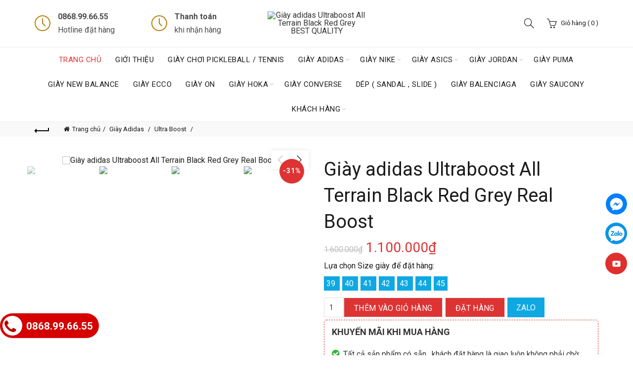

--- FILE ---
content_type: text/html; charset=utf-8
request_url: https://thegioigiaythethao.com.vn/giay-adidas-ultraboost-all-terrain-black-red-grey-real-boost.html
body_size: 23531
content:


<html lang="vi">
<!--<![endif]-->
<head>
	<meta charset="UTF-8">
	<meta name="viewport" content="width=device-width, initial-scale=1.0, maximum-scale=1.0, user-scalable=no">
	<link rel="profile" href="http://gmpg.org/xfn/11">
	<meta name="google-site-verification" content="BSo0N9iCEA2NpO6UanEM-lYTl4NY6fQMNbLvWjrTFDY" />
	<title>Giày adidas Ultraboost All Terrain Black Red Grey BEST QUALITY</title>
<meta name="keywords" content="Giày adidas Ultraboost All Terrain Black Red Grey BEST QUALITY" >
<meta name="description" content="Thế giới giày thể thao chúng tôi tự hào là nhà cung cấp lớn nhất, chuyên bán buôn bán lẻ các loại giày thể thao">
<link rel="canonical" href="http://thegioigiaythethao.com.vn/giay-adidas-ultraboost-all-terrain-black-red-grey-real-boost.html">
<meta property="og:type" content="website"><meta property="og:title" content="Giày adidas Ultraboost All Terrain Black Red Grey BEST QUALITY">    
<meta property="og:image" content="https://thegioigiaythethao.com.vn/admin/sanpham/UB40Guard_6471_anh1.jpg">
<meta property="og:url" content="http://thegioigiaythethao.com.vn/giay-adidas-ultraboost-all-terrain-black-red-grey-real-boost.html">
<meta property="og:description" content="Thế giới giày thể thao chúng tôi tự hào là nhà cung cấp lớn nhất, chuyên bán buôn bán lẻ các loại giày thể thao">    
<meta property="og:locale" content="vi_VN">
<meta property="og:site_name" content="Giày adidas Ultraboost All Terrain Black Red Grey BEST QUALITY">    
<meta name="ROBOTS" content="index,follow,noodp">
<meta http-equiv="content-language" content="vi">
<meta name="revisit-after" content="1 days">
<meta name="copyright" content="Copyright © by https://thegioigiaythethao.com.vn/">
<meta name="abstract" content="Giày adidas Ultraboost All Terrain Black Red Grey BEST QUALITY">
<meta name="distribution" content="Global">   
<meta name="REVISIT-AFTER" content="1 DAYS">
<link rel="shortcut icon" href="/admin/seowebsite/Untitled-1_1_shortcuticon.jpg"><link rel='stylesheet' id='wp-block-library-css'  href='/theme/wp-includes/css/dist/block-library/style.min4d2c.css?17694418005.2.4' type='text/css' media='all' />
<link rel='stylesheet' id='contact-form-7-css'  href='/theme/wp-content/plugins/contact-form-7/includes/css/styles1748.css?17694418005.0.5' type='text/css' media='all' />
<link rel='stylesheet' id='rs-plugin-settings-css'  href='/theme/wp-content/plugins/revslider/public/assets/css/settings9009.css?17694418005.4.5.1' type='text/css' media='all' />
<style id='rs-plugin-settings-inline-css' type='text/css'>
#rs-demo-id {}
</style>
<style id='woocommerce-inline-inline-css' type='text/css'>
.woocommerce form .form-row .required { visibility: visible; }
</style>
<link rel='stylesheet' id='js_composer_front-css'  href='/theme/wp-content/plugins/js_composer/assets/css/js_composer.min7752.css?17694418005.2.1' type='text/css' media='all' />
<link rel='stylesheet' id='redux-google-fonts-basel_options-css'  href='https://fonts.googleapis.com/css?family=Roboto%3A100%2C300%2C400%2C500%2C700%2C900%2C100italic%2C300italic%2C400italic%2C500italic%2C700italic%2C900italic&amp;subset=latin&amp;ver=1575534042' type='text/css' media='all' />
<link rel='stylesheet' id='font-awesome-css-css'  href='/theme/wp-content/themes/shoesstore/css/font-awesome.min4d2c.css?17694418005.2.4' type='text/css' media='all' />
<link rel='stylesheet' id='bootstrap-css'  href='/theme/wp-content/themes/shoesstore/css/bootstrap.min4d2c.css?17694418005.2.4' type='text/css' media='all' />
<link rel='stylesheet' id='basel-style-css'  href='/theme/wp-content/themes/shoesstore/style.min4d2c.css?17694418005.2.4' type='text/css' media='all' />
<link rel='stylesheet' id='basel-style-css'  href='/theme/stylenew.css?17694418005.2.4' type='text/css' media='all' />
<script type="text/template" id="tmpl-variation-template">
	<div class="woocommerce-variation-description">{{{ data.variation.variation_description }}}</div>
	<div class="woocommerce-variation-price">{{{ data.variation.price_html }}}</div>
	<div class="woocommerce-variation-availability">{{{ data.variation.availability_html }}}</div>
</script>
<script type="text/template" id="tmpl-unavailable-variation-template">
	<p>Sorry, this product is unavailable. Please choose a different combination.</p>
</script>
<script type='text/javascript' src='/theme/wp-includes/js/jquery/jquery4a5f.js?17694418001.12.4-wp'></script>
<script type='text/javascript' src='/theme/wp-includes/js/jquery/jquery-migrate.min330a.js?17694418001.4.1'></script>
<script type='text/javascript' src='/theme/wp-content/plugins/woocommerce/assets/js/jquery-blockui/jquery.blockUI.min44fd.js?17694418002.70'></script>

<script type='text/javascript' src='/theme/wp-content/plugins/woocommerce/assets/js/frontend/add-to-cart.min9d52.js?17694418003.5.1'></script>
<script type='text/javascript' src='/theme/wp-content/plugins/js_composer/assets/js/vendors/woocommerce-add-to-cart7752.js?17694418005.2.1'></script>

		        <style type="text/css"> 
            	
            .site-logo {
                width: 20%;
            }    

            .site-logo img {
                max-width: 200px;
                max-height: 95px;
            }    

                            .widgetarea-head {
                    width: 40%;
                }  

                .right-column {
                    width: 40%;
                }  

                .sticky-header .right-column {
                    width: 250px;
                }  

            
            

            /* Header height configs */

            /* Limit logo image height for according to header height */
            .site-logo img {
                max-height: 95px;
            } 

            /* And for sticky header logo also */
            .act-scroll .site-logo img,
            .header-clone .site-logo img {
                max-height: 75px;
            }   

            /* Set sticky headers height for cloned headers based on menu links line height */
            .header-clone .main-nav .menu > li > a {
                height: 75px;
                line-height: 75px;
            } 

            /* Height for switch logos */

            .sticky-header-real:not(.global-header-menu-top) .switch-logo-enable .basel-logo {
                height: 95px;
            }

            .sticky-header-real:not(.global-header-menu-top) .act-scroll .switch-logo-enable .basel-logo {
                height: 75px;
            }

            .sticky-header-real:not(.global-header-menu-top) .act-scroll .switch-logo-enable {
                transform: translateY(-75px);
                -webkit-transform: translateY(-75px);
            }

                            /* Header height for layouts that don't have line height for menu links */
                .wrapp-header {
                    min-height: 95px;
                } 
            
            
            
            
            /* Page headings settings for heading overlap. Calculate on the header height base */

            .basel-header-overlap .title-size-default,
            .basel-header-overlap .title-size-small,
            .basel-header-overlap .title-shop.without-title.title-size-default,
            .basel-header-overlap .title-shop.without-title.title-size-small {
                padding-top: 135px;
            }


            .basel-header-overlap .title-shop.without-title.title-size-large,
            .basel-header-overlap .title-size-large {
                padding-top: 215px;
            }

            @media (max-width: 991px) {
                /* Set header height for mobile devices */
                .main-header .wrapp-header {
                    min-height: 60px;
                } 

                /* Limit logo image height for mobile according to mobile header height */
                .site-logo img {
                    max-height: 60px;
                }   

                /* Limit logo on sticky header. Both header real and header cloned */
                .act-scroll .site-logo img,
                .header-clone .site-logo img {
                    max-height: 60px;
                }

                /* Height for switch logos */

                .main-header .switch-logo-enable .basel-logo {
                    height: 60px;
                }

                .sticky-header-real:not(.global-header-menu-top) .act-scroll .switch-logo-enable .basel-logo {
                    height: 60px;
                }

                .sticky-header-real:not(.global-header-menu-top) .act-scroll .switch-logo-enable {
                    transform: translateY(-60px);
                    -webkit-transform: translateY(-60px);
                }

                /* Page headings settings for heading overlap. Calculate on the MOBILE header height base */
                .basel-header-overlap .title-size-default,
                .basel-header-overlap .title-size-small,
                .basel-header-overlap .title-shop.without-title.title-size-default,
                .basel-header-overlap .title-shop.without-title.title-size-small {
                    padding-top: 80px;
                }

                .basel-header-overlap .title-shop.without-title.title-size-large,
                .basel-header-overlap .title-size-large {
                    padding-top: 120px;
                }
 
             }
     
                    </style>
<script type="text/javascript">function setREVStartSize(e){
				try{ var i=jQuery(window).width(),t=9999,r=0,n=0,l=0,f=0,s=0,h=0;					
					if(e.responsiveLevels&&(jQuery.each(e.responsiveLevels,function(e,f){f>i&&(t=r=f,l=e),i>f&&f>r&&(r=f,n=e)}),t>r&&(l=n)),f=e.gridheight[l]||e.gridheight[0]||e.gridheight,s=e.gridwidth[l]||e.gridwidth[0]||e.gridwidth,h=i/s,h=h>1?1:h,f=Math.round(h*f),"fullscreen"==e.sliderLayout){var u=(e.c.width(),jQuery(window).height());if(void 0!=e.fullScreenOffsetContainer){var c=e.fullScreenOffsetContainer.split(",");if (c) jQuery.each(c,function(e,i){u=jQuery(i).length>0?u-jQuery(i).outerHeight(!0):u}),e.fullScreenOffset.split("%").length>1&&void 0!=e.fullScreenOffset&&e.fullScreenOffset.length>0?u-=jQuery(window).height()*parseInt(e.fullScreenOffset,0)/100:void 0!=e.fullScreenOffset&&e.fullScreenOffset.length>0&&(u-=parseInt(e.fullScreenOffset,0))}f=u}else void 0!=e.minHeight&&f<e.minHeight&&(f=e.minHeight);e.c.closest(".rev_slider_wrapper").css({height:f})					
				}catch(d){console.log("Failure at Presize of Slider:"+d)}
			};</script>
<style type="text/css" title="dynamic-css" class="options-output">.page-title-default{background-color:#212121;}.topbar-wrapp{background-color:#1aada3;}.footer-container{background-color:#213189;}body,p,
.widget_nav_mega_menu .menu > li > a, 
.mega-navigation .menu > li > a,
.basel-navigation .menu > li.menu-item-design-full-width .sub-sub-menu li a, 
.basel-navigation .menu > li.menu-item-design-sized .sub-sub-menu li a,
.basel-navigation .menu > li.menu-item-design-default .sub-menu li a,
.font-default
		{font-family:Roboto;}h1 a, h2 a, h3 a, h4 a, h5 a, h6 a, h1, h2, h3, h4, h5, h6, .title,table th,
.wc-tabs li a,
.masonry-filter li a,
.woocommerce .cart-empty,
.basel-navigation .menu > li.menu-item-design-full-width .sub-menu > li > a, 
.basel-navigation .menu > li.menu-item-design-sized .sub-menu > li > a,
fieldset legend,
table th,
.color-scheme-dark .info-box-inner h1,
.color-scheme-dark .info-box-inner h2,
.color-scheme-dark .info-box-inner h3,
.color-scheme-dark .info-box-inner h4,
.color-scheme-dark .info-box-inner h5,
.color-scheme-dark .info-box-inner h6

		{font-family:Roboto;font-weight:normal;font-style:normal;}

.product-title a,
.post-slide .entry-title a,
.category-grid-item .hover-mask h3,
.basel-search-full-screen .basel-search-inner input[type="text"],
.blog-post-loop .entry-title,
.single-product-content .entry-title
		,.font-title{font-family:Roboto;font-weight:normal;font-style:normal;}.title-alt, .subtitle, .font-alt, .type-post .entry-meta{font-family:Roboto;font-weight:normal;font-style:normal;}.widgettitle, .widget-title{font-family:Roboto;font-weight:normal;font-style:normal;}.main-nav .menu > li > a{font-family:Roboto;font-weight:normal;font-style:normal;font-size:15px;}.color-primary,.mobile-nav ul li.current_page_item > a,.main-nav .menu > li.current-menu-item > a,.main-nav .menu > li.onepage-link.current-menu-item > a,.main-nav .menu > li > a:hover,.main-nav .menu > li > a:focus,.basel-navigation .menu>li.menu-item-design-default ul li:hover>a,.basel-navigation .menu > li.menu-item-design-full-width .sub-menu li a:hover, .basel-navigation .menu > li.menu-item-design-sized .sub-menu li a:hover,.basel-product-categories.responsive-cateogires li.current-cat > a, .basel-product-categories.responsive-cateogires li.current-cat-parent > a,.basel-product-categories.responsive-cateogires li.current-cat-ancestor > a,a[href^=tel],.topbar-menu ul > li > .sub-menu-dropdown li > a:hover,.btn.btn-color-primary.btn-style-bordered,.button.btn-color-primary.btn-style-bordered,button.btn-color-primary.btn-style-bordered,.added_to_cart.btn-color-primary.btn-style-bordered,input[type=submit].btn-color-primary.btn-style-bordered,.basel-dark .single-product-content .entry-summary .yith-wcwl-add-to-wishlist .yith-wcwl-wishlistaddedbrowse a:before, .basel-dark .single-product-content .entry-summary .yith-wcwl-add-to-wishlist .yith-wcwl-wishlistexistsbrowse a:before,.basel-dark .read-more-section .btn-read-more,.basel-dark .products-footer .basel-blog-load-more, .basel-dark .products-footer .basel-products-load-more, .basel-dark .products-footer .basel-portfolio-load-more, .basel-dark .blog-footer .basel-blog-load-more, .basel-dark .blog-footer .basel-products-load-more, .basel-dark .blog-footer .basel-portfolio-load-more, .basel-dark .portfolio-footer .basel-blog-load-more, .basel-dark .portfolio-footer .basel-products-load-more, .basel-dark .portfolio-footer .basel-portfolio-load-more,.basel-dark .color-primary,.basel-hover-link .swap-elements .btn-add a,.basel-hover-link .swap-elements .btn-add a:hover,.basel-hover-link .swap-elements .btn-add a:focus,.menu-item-language .submenu-languages li:hover a,.blog-post-loop .entry-title a:hover,.blog-post-loop.sticky .entry-title:before,.post-slide .entry-title a:hover,.comments-area .reply a,.single-post-navigation a:hover,blockquote footer:before,blockquote cite,.format-quote .entry-content blockquote cite, .format-quote .entry-content blockquote cite a,.type-post .entry-meta .meta-author a,.search-no-results.woocommerce .site-content:before,.search-no-results .not-found .entry-header:before,.login .lost_password > a:hover,.error404 .page-title,.menu-label-new:after,.widget_shopping_cart .product_list_widget li .quantity .amount,.product_list_widget li ins .amount,.price ins > .amount,.price ins,.single-product-content .price,.single-product-content .price .amount,.basel-products-nav .product-short .price,.basel-products-nav .product-short .price .amount,.star-rating span:before,.single-product-content .comment-form .stars span a:hover,.single-product-content .comment-form .stars span a.active,.tabs-layout-accordion .basel-tab-wrapper .basel-accordion-title:hover,.tabs-layout-accordion .basel-tab-wrapper .basel-accordion-title.active,.single-product-content .woocommerce-product-details__short-description ul > li:before, .single-product-content #tab-description ul > li:before, .blog-post-loop .entry-content ul > li:before, .comments-area .comment-list li ul > li:before,.sidebar-widget li a:hover, .filter-widget li a:hover,.sidebar-widget li > ul li a:hover, .filter-widget li > ul li a:hover,.basel-price-filter ul li a:hover .amount,.basel-hover-effect-4 .swap-elements > a,.basel-hover-effect-4 .swap-elements > a:hover,.wishlist_table tr td.product-price ins .amount,.basel-buttons .yith-wcwl-add-to-wishlist .yith-wcwl-wishlistaddedbrowse > a, .basel-buttons .yith-wcwl-add-to-wishlist .yith-wcwl-wishlistexistsbrowse > a,.basel-buttons .yith-wcwl-add-to-wishlist .yith-wcwl-wishlistaddedbrowse > a:hover, .basel-buttons .yith-wcwl-add-to-wishlist .yith-wcwl-wishlistexistsbrowse > a:hover,.single-product-content .entry-summary .yith-wcwl-add-to-wishlist a:hover,.single-product-content .entry-summary .yith-wcwl-add-to-wishlist a:hover:before,.single-product-content .entry-summary .yith-wcwl-add-to-wishlist .yith-wcwl-wishlistaddedbrowse a:before, .single-product-content .entry-summary .yith-wcwl-add-to-wishlist .yith-wcwl-wishlistexistsbrowse a:before,.single-product-content .entry-summary .yith-wcwl-add-to-wishlist .yith-wcwl-add-button.feid-in > a:before,.vendors-list ul li a:hover,.product-list-item .product-list-buttons .yith-wcwl-add-to-wishlist a:hover,.product-list-item .product-list-buttons .yith-wcwl-add-to-wishlist a:focus, .product-list-item .product-list-buttons .product-compare-button a:hover,.product-list-item .product-list-buttons .product-compare-button a:focus,.single-product-content .entry-summary .button.compare:hover,.single-product-content .entry-summary .button.compare:hover:before,.single-product-content .entry-summary .button.compare.added:before,.blog-post-loop .entry-content ul li:before,.basel-menu-price .menu-price-price,.basel-menu-price.cursor-pointer:hover .menu-price-title,.comments-area #cancel-comment-reply-link:hover,.comments-area .comment-body .comment-edit-link:hover,.popup-quick-view .entry-summary .entry-title a:hover,.wpb_text_column ul:not(.social-icons) > li:before,.widget_product_categories .basel-cats-toggle:hover,.widget_product_categories .toggle-active,.widget_product_categories .current-cat-parent > a, .widget_product_categories .current-cat > a,.woocommerce-checkout-review-order-table tfoot .order-total td .amount,.widget_shopping_cart .product_list_widget li .remove:hover,.basel-active-filters .widget_layered_nav_filters ul li a .amount,.title-wrapper.basel-title-color-primary .title-subtitle,.widget_shopping_cart .widget_shopping_cart_content > .total .amount,.color-scheme-light .vc_tta-tabs.vc_tta-tabs-position-top.vc_tta-style-classic .vc_tta-tab.vc_active > a,.wpb-js-composer .vc_tta.vc_general.vc_tta-style-classic .vc_tta-tab.vc_active > a{color:#dd3333;}.right-column .wishlist-info-widget > a > span,.basel-cart-design-2 > a .basel-cart-number, .basel-cart-design-3 > a .basel-cart-number,.btn.btn-color-primary,.button.btn-color-primary,button.btn-color-primary,.added_to_cart.btn-color-primary,input[type=submit].btn-color-primary,.btn.btn-color-primary:hover, .btn.btn-color-primary:focus, .button.btn-color-primary:hover, .button.btn-color-primary:focus, button.btn-color-primary:hover, button.btn-color-primary:focus, .added_to_cart.btn-color-primary:hover, .added_to_cart.btn-color-primary:focus, input[type=submit].btn-color-primary:hover, input[type=submit].btn-color-primary:focus,.btn.btn-color-primary.btn-style-bordered:hover,.btn.btn-color-primary.btn-style-bordered:focus,.button.btn-color-primary.btn-style-bordered:hover,.button.btn-color-primary.btn-style-bordered:focus,button.btn-color-primary.btn-style-bordered:hover,button.btn-color-primary.btn-style-bordered:focus,.added_to_cart.btn-color-primary.btn-style-bordered:hover,.added_to_cart.btn-color-primary.btn-style-bordered:focus,input[type=submit].btn-color-primary.btn-style-bordered:hover,input[type=submit].btn-color-primary.btn-style-bordered:focus,.widget_shopping_cart .widget_shopping_cart_content .buttons .checkout,.widget_shopping_cart .widget_shopping_cart_content .buttons .checkout:hover, .widget_shopping_cart .widget_shopping_cart_content .buttons .checkout:focus,.basel-search-dropdown .basel-search-wrapper .basel-search-inner form button,.basel-search-dropdown .basel-search-wrapper .basel-search-inner form button:hover,.basel-search-dropdown .basel-search-wrapper .basel-search-inner form button:focus,.no-results .searchform #searchsubmit,.no-results .searchform #searchsubmit:hover,.no-results .searchform #searchsubmit:focus,.comments-area .comment-respond input[type=submit],.comments-area .comment-respond input[type=submit]:hover,.comments-area .comment-respond input[type=submit]:focus,.woocommerce .cart-collaterals .cart_totals .wc-proceed-to-checkout a,.woocommerce .cart-collaterals .cart_totals .wc-proceed-to-checkout a:hover,.woocommerce .cart-collaterals .cart_totals .wc-proceed-to-checkout a:focus,.woocommerce .checkout_coupon .button,.woocommerce .checkout_coupon .button:hover,.woocommerce .checkout_coupon .button:focus,.woocommerce .place-order input[type=submit],.woocommerce .place-order input[type=submit]:hover,.woocommerce .place-order input[type=submit]:focus,.woocommerce-order-pay #order_review .button,.woocommerce-order-pay #order_review .button:hover,.woocommerce-order-pay #order_review .button:focus,.woocommerce input[name=track],.woocommerce input[name=track]:hover,.woocommerce input[name=track]:focus,.woocommerce input[name=save_account_details],.woocommerce input[name=save_address],.woocommerce-page input[name=save_account_details],.woocommerce-page input[name=save_address],.woocommerce input[name=save_account_details]:hover,.woocommerce input[name=save_account_details]:focus,.woocommerce input[name=save_address]:hover,.woocommerce input[name=save_address]:focus,.woocommerce-page input[name=save_account_details]:hover,.woocommerce-page input[name=save_account_details]:focus,.woocommerce-page input[name=save_address]:hover,.woocommerce-page input[name=save_address]:focus,.search-no-results .not-found .entry-content .searchform #searchsubmit,.search-no-results .not-found .entry-content .searchform #searchsubmit:hover, .search-no-results .not-found .entry-content .searchform #searchsubmit:focus,.error404 .page-content > .searchform #searchsubmit,.error404 .page-content > .searchform #searchsubmit:hover,.error404 .page-content > .searchform #searchsubmit:focus,.woocommerce .return-to-shop .button,.woocommerce .return-to-shop .button:hover,.woocommerce .return-to-shop .button:focus,.basel-hover-excerpt .btn-add a,.basel-hover-excerpt .btn-add a:hover,.basel-hover-excerpt .btn-add a:focus,.basel-hover-standard .btn-add > a,.basel-hover-standard .btn-add > a:hover,.basel-hover-standard .btn-add > a:focus,.basel-price-table .basel-plan-footer > a,.basel-price-table .basel-plan-footer > a:hover, .basel-price-table .basel-plan-footer > a:focus,.basel-info-box.box-style-border .info-btn-wrapper a,.basel-info-box.box-style-border .info-btn-wrapper a:hover,.basel-info-box.box-style-border .info-btn-wrapper a:focus,.basel-info-box2.box-style-border .info-btn-wrapper a,.basel-info-box2.box-style-border .info-btn-wrapper a:hover,.basel-info-box2.box-style-border .info-btn-wrapper a:focus,.basel-hover-quick .woocommerce-variation-add-to-cart .button,.basel-hover-quick .woocommerce-variation-add-to-cart .button:hover, .basel-hover-quick .woocommerce-variation-add-to-cart .button:focus,.product-list-item .product-list-buttons > a,.product-list-item .product-list-buttons > a:hover,.product-list-item .product-list-buttons > a:focus,.wpb_video_wrapper .button-play,.basel-navigation .menu > li.callto-btn > a,.basel-navigation .menu > li.callto-btn > a:hover,.basel-navigation .menu > li.callto-btn > a:focus,.basel-dark .products-footer .basel-blog-load-more:hover, .basel-dark .products-footer .basel-blog-load-more:focus, .basel-dark .products-footer .basel-products-load-more:hover, .basel-dark .products-footer .basel-products-load-more:focus, .basel-dark .products-footer .basel-portfolio-load-more:hover, .basel-dark .products-footer .basel-portfolio-load-more:focus, .basel-dark .blog-footer .basel-blog-load-more:hover, .basel-dark .blog-footer .basel-blog-load-more:focus, .basel-dark .blog-footer .basel-products-load-more:hover, .basel-dark .blog-footer .basel-products-load-more:focus, .basel-dark .blog-footer .basel-portfolio-load-more:hover, .basel-dark .blog-footer .basel-portfolio-load-more:focus, .basel-dark .portfolio-footer .basel-blog-load-more:hover, .basel-dark .portfolio-footer .basel-blog-load-more:focus, .basel-dark .portfolio-footer .basel-products-load-more:hover, .basel-dark .portfolio-footer .basel-products-load-more:focus, .basel-dark .portfolio-footer .basel-portfolio-load-more:hover, .basel-dark .portfolio-footer .basel-portfolio-load-more:focus,.basel-dark .feedback-form .wpcf7-submit, .basel-dark .mc4wp-form input[type=submit], .basel-dark .single-product-content .cart button, .basel-dark .single-product-content .comment-form .form-submit input[type=submit],.basel-dark .basel-registration-page .basel-switch-to-register, .basel-dark .register .button, .basel-dark .login .button, .basel-dark .lost_reset_password .button, .basel-dark .wishlist_table tr td.product-add-to-cart > .add_to_cart.button, .basel-dark .woocommerce .cart-actions .coupon .button,.basel-dark .feedback-form .wpcf7-submit:hover, .basel-dark .mc4wp-form input[type=submit]:hover, .basel-dark .single-product-content .cart button:hover, .basel-dark .single-product-content .comment-form .form-submit input[type=submit]:hover,.basel-dark .basel-registration-page .basel-switch-to-register:hover, .basel-dark .register .button:hover, .basel-dark .login .button:hover, .basel-dark .lost_reset_password .button:hover, .basel-dark .wishlist_table tr td.product-add-to-cart > .add_to_cart.button:hover,.basel-dark .woocommerce .cart-actions .coupon .button:hover,.basel-ext-primarybtn-dark:focus, .basel-dark .feedback-form .wpcf7-submit:focus,.basel-dark .mc4wp-form input[type=submit]:focus, .basel-dark .single-product-content .cart button:focus, .basel-dark .single-product-content .comment-form .form-submit input[type=submit]:focus,.basel-dark .basel-registration-page .basel-switch-to-register:focus, .basel-dark .register .button:focus, .basel-dark .login .button:focus, .basel-dark .lost_reset_password .button:focus, .basel-dark .wishlist_table tr td.product-add-to-cart > .add_to_cart.button:focus,.basel-dark .woocommerce .cart-actions .coupon .button:focus,.widget_price_filter .ui-slider .ui-slider-handle,.widget_price_filter .ui-slider .ui-slider-range,.widget_tag_cloud .tagcloud a:hover,.widget_product_tag_cloud .tagcloud a:hover,div.bbp-submit-wrapper button,div.bbp-submit-wrapper button:hover,div.bbp-submit-wrapper button:focus,#bbpress-forums .bbp-search-form #bbp_search_submit,#bbpress-forums .bbp-search-form #bbp_search_submit:hover,#bbpress-forums .bbp-search-form #bbp_search_submit:focus,.woocommerce-checkout .select2-container--default .select2-results__option--highlighted[aria-selected], .woocommerce-account .select2-container--default .select2-results__option--highlighted[aria-selected],.product-video-button a:hover:before, .product-360-button a:hover:before,.mobile-nav ul li .up-icon,.scrollToTop:hover, .scrollToTop:focus,.categories-opened li a:active,.basel-price-table .basel-plan-price,.header-categories .secondary-header .mega-navigation,.widget_nav_mega_menu,.blog-post-loop .meta-post-categories,.post-slide .meta-post-categories,.slider-title:before,.title-wrapper.basel-title-style-simple .title:after,.menu-label-new,.onsale,.color-scheme-light .vc_tta-tabs.vc_tta-tabs-position-top.vc_tta-style-classic .vc_tta-tab.vc_active > a span:after,.wpb-js-composer .vc_tta.vc_general.vc_tta-style-classic .vc_tta-tab.vc_active > a span:after,.portfolio-with-bg-alt .portfolio-entry:hover .entry-header > .portfolio-info{background-color:#dd3333;}.btn.btn-color-primary,.button.btn-color-primary,button.btn-color-primary,.added_to_cart.btn-color-primary,input[type=submit].btn-color-primary,.btn.btn-color-primary:hover, .btn.btn-color-primary:focus, .button.btn-color-primary:hover, .button.btn-color-primary:focus, button.btn-color-primary:hover, button.btn-color-primary:focus, .added_to_cart.btn-color-primary:hover, .added_to_cart.btn-color-primary:focus, input[type=submit].btn-color-primary:hover, input[type=submit].btn-color-primary:focus,.btn.btn-color-primary.btn-style-bordered:hover,.btn.btn-color-primary.btn-style-bordered:focus,.button.btn-color-primary.btn-style-bordered:hover,.button.btn-color-primary.btn-style-bordered:focus,button.btn-color-primary.btn-style-bordered:hover,button.btn-color-primary.btn-style-bordered:focus,.widget_shopping_cart .widget_shopping_cart_content .buttons .checkout,.widget_shopping_cart .widget_shopping_cart_content .buttons .checkout:hover,.widget_shopping_cart .widget_shopping_cart_content .buttons .checkout:focus,.basel-search-dropdown .basel-search-wrapper .basel-search-inner form button,.basel-search-dropdown .basel-search-wrapper .basel-search-inner form button:hover,.basel-search-dropdown .basel-search-wrapper .basel-search-inner form button:focus,.comments-area .comment-respond input[type=submit],.comments-area .comment-respond input[type=submit]:hover,.comments-area .comment-respond input[type=submit]:focus,.sidebar-container .mc4wp-form input[type=submit],.sidebar-container .mc4wp-form input[type=submit]:hover,.sidebar-container .mc4wp-form input[type=submit]:focus,.footer-container .mc4wp-form input[type=submit],.footer-container .mc4wp-form input[type=submit]:hover,.footer-container .mc4wp-form input[type=submit]:focus,.filters-area .mc4wp-form input[type=submit],.filters-area .mc4wp-form input[type=submit]:hover,.filters-area .mc4wp-form input[type=submit]:focus,.woocommerce .cart-collaterals .cart_totals .wc-proceed-to-checkout a,.woocommerce .cart-collaterals .cart_totals .wc-proceed-to-checkout a:hover,.woocommerce .cart-collaterals .cart_totals .wc-proceed-to-checkout a:focus,.woocommerce .checkout_coupon .button,.woocommerce .checkout_coupon .button:hover,.woocommerce .checkout_coupon .button:focus,.woocommerce .place-order input[type=submit],.woocommerce .place-order input[type=submit]:hover,.woocommerce .place-order input[type=submit]:focus,.woocommerce-order-pay #order_review .button,.woocommerce-order-pay #order_review .button:hover,.woocommerce-order-pay #order_review .button:focus,.woocommerce input[name=track],.woocommerce input[name=track]:hover,.woocommerce input[name=track]:focus,.woocommerce input[name=save_account_details],.woocommerce input[name=save_address],.woocommerce-page input[name=save_account_details],.woocommerce-page input[name=save_address],.woocommerce input[name=save_account_details]:hover,.woocommerce input[name=save_account_details]:focus, .woocommerce input[name=save_address]:hover, .woocommerce input[name=save_address]:focus, .woocommerce-page input[name=save_account_details]:hover, .woocommerce-page input[name=save_account_details]:focus, .woocommerce-page input[name=save_address]:hover, .woocommerce-page input[name=save_address]:focus,.search-no-results .not-found .entry-content .searchform #searchsubmit,.search-no-results .not-found .entry-content .searchform #searchsubmit:hover, .search-no-results .not-found .entry-content .searchform #searchsubmit:focus,.error404 .page-content > .searchform #searchsubmit,.error404 .page-content > .searchform #searchsubmit:hover, .error404 .page-content > .searchform #searchsubmit:focus,.no-results .searchform #searchsubmit,.no-results .searchform #searchsubmit:hover,.no-results .searchform #searchsubmit:focus,.woocommerce .return-to-shop .button,.woocommerce .return-to-shop .button:hover,.woocommerce .return-to-shop .button:focus,.basel-hover-excerpt .btn-add a,.basel-hover-excerpt .btn-add a:hover,.basel-hover-excerpt .btn-add a:focus,.basel-hover-standard .btn-add > a,.basel-hover-standard .btn-add > a:hover,.basel-hover-standard .btn-add > a:focus,.basel-price-table .basel-plan-footer > a,.basel-price-table .basel-plan-footer > a:hover, .basel-price-table .basel-plan-footer > a:focus,.basel-info-box.box-style-border .info-btn-wrapper a,.basel-info-box.box-style-border .info-btn-wrapper a:hover,.basel-info-box.box-style-border .info-btn-wrapper a:focus,.basel-info-box2.box-style-border .info-btn-wrapper a,.basel-info-box2.box-style-border .info-btn-wrapper a:hover,.basel-info-box2.box-style-border .info-btn-wrapper a:focus,.basel-hover-quick .woocommerce-variation-add-to-cart .button,.basel-hover-quick .woocommerce-variation-add-to-cart .button:hover, .basel-hover-quick .woocommerce-variation-add-to-cart .button:focus,.product-list-item .product-list-buttons > a,.product-list-item .product-list-buttons > a:hover,.product-list-item .product-list-buttons > a:focus,.wpb_video_wrapper .button-play,.basel-dark .read-more-section .btn-read-more,.basel-dark .products-footer .basel-blog-load-more, .basel-dark .products-footer .basel-products-load-more, .basel-dark .products-footer .basel-portfolio-load-more, .basel-dark .blog-footer .basel-blog-load-more, .basel-dark .blog-footer .basel-products-load-more, .basel-dark .blog-footer .basel-portfolio-load-more, .basel-dark .portfolio-footer .basel-blog-load-more, .basel-dark .portfolio-footer .basel-products-load-more, .basel-dark .portfolio-footer .basel-portfolio-load-more,.basel-dark .products-footer .basel-blog-load-more:hover, .basel-dark .products-footer .basel-blog-load-more:focus, .basel-dark .products-footer .basel-products-load-more:hover, .basel-dark .products-footer .basel-products-load-more:focus, .basel-dark .products-footer .basel-portfolio-load-more:hover, .basel-dark .products-footer .basel-portfolio-load-more:focus, .basel-dark .blog-footer .basel-blog-load-more:hover, .basel-dark .blog-footer .basel-blog-load-more:focus, .basel-dark .blog-footer .basel-products-load-more:hover, .basel-dark .blog-footer .basel-products-load-more:focus, .basel-dark .blog-footer .basel-portfolio-load-more:hover, .basel-dark .blog-footer .basel-portfolio-load-more:focus, .basel-dark .portfolio-footer .basel-blog-load-more:hover, .basel-dark .portfolio-footer .basel-blog-load-more:focus, .basel-dark .portfolio-footer .basel-products-load-more:hover, .basel-dark .portfolio-footer .basel-products-load-more:focus, .basel-dark .portfolio-footer .basel-portfolio-load-more:hover, .basel-dark .portfolio-footer .basel-portfolio-load-more:focus,.basel-dark .products-footer .basel-blog-load-more:after, .basel-dark .products-footer .basel-products-load-more:after, .basel-dark .products-footer .basel-portfolio-load-more:after, .basel-dark .blog-footer .basel-blog-load-more:after, .basel-dark .blog-footer .basel-products-load-more:after, .basel-dark .blog-footer .basel-portfolio-load-more:after, .basel-dark .portfolio-footer .basel-blog-load-more:after, .basel-dark .portfolio-footer .basel-products-load-more:after, .basel-dark .portfolio-footer .basel-portfolio-load-more:after,.basel-dark .feedback-form .wpcf7-submit, .basel-dark .mc4wp-form input[type=submit], .basel-dark .single-product-content .cart button, .basel-dark .single-product-content .comment-form .form-submit input[type=submit],.basel-dark .basel-registration-page .basel-switch-to-register, .basel-dark .register .button, .basel-dark .login .button, .basel-dark .lost_reset_password .button, .basel-dark .wishlist_table tr td.product-add-to-cart > .add_to_cart.button, .basel-dark .woocommerce .cart-actions .coupon .button,.basel-dark .feedback-form .wpcf7-submit:hover, .basel-dark .mc4wp-form input[type=submit]:hover, .basel-dark .single-product-content .cart button:hover, .basel-dark .single-product-content .comment-form .form-submit input[type=submit]:hover,.basel-dark .basel-registration-page .basel-switch-to-register:hover, .basel-dark .register .button:hover, .basel-dark .login .button:hover, .basel-dark .lost_reset_password .button:hover, .basel-dark .wishlist_table tr td.product-add-to-cart > .add_to_cart.button:hover,.basel-dark .woocommerce .cart-actions .coupon .button:hover,.basel-ext-primarybtn-dark:focus, .basel-dark .feedback-form .wpcf7-submit:focus,.basel-dark .mc4wp-form input[type=submit]:focus, .basel-dark .single-product-content .cart button:focus, .basel-dark .single-product-content .comment-form .form-submit input[type=submit]:focus,.basel-dark .basel-registration-page .basel-switch-to-register:focus, .basel-dark .register .button:focus, .basel-dark .login .button:focus, .basel-dark .lost_reset_password .button:focus, .basel-dark .wishlist_table tr td.product-add-to-cart > .add_to_cart.button:focus,.basel-dark .woocommerce .cart-actions .coupon .button:focus,.cookies-buttons .cookies-accept-btn:hover,.cookies-buttons .cookies-accept-btn:focus,.blockOverlay:after,.widget_shopping_cart .product_list_widget:before,.basel-price-table:hover,.title-shop .nav-shop ul li a:after,.widget_tag_cloud .tagcloud a:hover,.widget_product_tag_cloud .tagcloud a:hover,div.bbp-submit-wrapper button,div.bbp-submit-wrapper button:hover,div.bbp-submit-wrapper button:focus,#bbpress-forums .bbp-search-form #bbp_search_submit,#bbpress-forums .bbp-search-form #bbp_search_submit:hover,#bbpress-forums .bbp-search-form #bbp_search_submit:focus,.basel-hover-link .swap-elements .btn-add a,.basel-hover-link .swap-elements .btn-add a:hover,.basel-hover-link .swap-elements .btn-add a:focus,.basel-hover-link .swap-elements .btn-add a.loading:after,.scrollToTop:hover, .scrollToTop:focus,blockquote{border-color:#dd3333;}.with-animation .info-box-icon svg path{stroke:#dd3333;}.added_to_cart, 
.button, 
button, 
input[type=submit],
.yith-woocompare-widget a.button.compare,
.basel-dark .basel-registration-page .basel-switch-to-register,
.basel-dark .login .button,
.basel-dark .register .button,
.basel-dark .widget_shopping_cart .buttons a,
.basel-dark .yith-woocompare-widget a.button.compare,
.basel-dark .widget_price_filter .price_slider_amount .button,
.basel-dark .woocommerce .cart-actions input[name="update_cart"]{background-color:#ECECEC;}.added_to_cart, 
.button, 
button, 
input[type=submit],
.yith-woocompare-widget a.button.compare,
.basel-dark .basel-registration-page .basel-switch-to-register,
.basel-dark .login .button,
.basel-dark .register .button,
.basel-dark .widget_shopping_cart .buttons a,
.basel-dark .yith-woocompare-widget a.button.compare,
.basel-dark .widget_price_filter .price_slider_amount .button,
.basel-dark .woocommerce .cart-actions input[name="update_cart"]{border-color:#ECECEC;}.added_to_cart:hover,.added_to_cart:focus, 
.button:hover, 
.button:focus, 
button:hover, 
button:focus, 
input[type=submit]:hover, 
input[type=submit]:focus,
.yith-woocompare-widget a.button.compare:hover,
.yith-woocompare-widget a.button.compare:focus,
.basel-dark .basel-registration-page .basel-switch-to-register:hover,
.basel-dark .basel-registration-page .basel-switch-to-register:focus,
.basel-dark .login .button:hover,
.basel-dark .login .button:focus,
.basel-dark .register .button:hover,
.basel-dark .register .button:focus,
.basel-dark .widget_shopping_cart .buttons a:hover,
.basel-dark .widget_shopping_cart .buttons a:focus,
.basel-dark .yith-woocompare-widget a.button.compare:hover,
.basel-dark .yith-woocompare-widget a.button.compare:focus,
.basel-dark .widget_price_filter .price_slider_amount .button:hover,
.basel-dark .widget_price_filter .price_slider_amount .button:focus,
.basel-dark .woocommerce .cart-actions input[name="update_cart"]:hover,
.basel-dark .woocommerce .cart-actions input[name="update_cart"]:focus{background-color:#3E3E3E;}.added_to_cart:hover,.added_to_cart:focus, 
.button:hover, 
.button:focus, 
button:hover, 
button:focus, 
input[type=submit]:hover, 
input[type=submit]:focus,
.yith-woocompare-widget a.button.compare:hover,
.yith-woocompare-widget a.button.compare:focus,
.basel-dark .basel-registration-page .basel-switch-to-register:hover,
.basel-dark .basel-registration-page .basel-switch-to-register:focus,
.basel-dark .login .button:hover,
.basel-dark .login .button:focus,
.basel-dark .register .button:hover,
.basel-dark .register .button:focus,
.basel-dark .widget_shopping_cart .buttons a:hover,
.basel-dark .widget_shopping_cart .buttons a:focus,
.basel-dark .yith-woocompare-widget a.button.compare:hover,
.basel-dark .yith-woocompare-widget a.button.compare:focus,
.basel-dark .widget_price_filter .price_slider_amount .button:hover,
.basel-dark .widget_price_filter .price_slider_amount .button:focus,
.basel-dark .woocommerce .cart-actions input[name="update_cart"]:hover,
.basel-dark .woocommerce .cart-actions input[name="update_cart"]:focus{border-color:#3E3E3E;}.single-product-content .cart .button,

.woocommerce .cart-actions .coupon .button,
.added_to_cart.btn-color-black, 
input[type=submit].btn-color-black,
.wishlist_table tr td.product-add-to-cart>.add_to_cart.button,
.basel-hover-quick .quick-shop-btn > a,
table.compare-list tr.add-to-cart td a{background-color:#000000;}.single-product-content .cart .button,

.woocommerce .cart-actions .coupon .button,
.added_to_cart.btn-color-black, 
input[type=submit].btn-color-black,
.wishlist_table tr td.product-add-to-cart>.add_to_cart.button,
.basel-hover-quick .quick-shop-btn > a,
table.compare-list tr.add-to-cart td a{border-color:#000000;}.basel-hover-alt .btn-add>a{color:#000000;}.single-product-content .cart .button:hover,.single-product-content .cart .button:focus,

.woocommerce .cart-actions .coupon .button:hover,

.woocommerce .cart-actions .coupon .button:focus,
.added_to_cart.btn-color-black:hover,
.added_to_cart.btn-color-black:focus, 
input[type=submit].btn-color-black:hover, 
input[type=submit].btn-color-black:focus,
.wishlist_table tr td.product-add-to-cart>.add_to_cart.button:hover,
.wishlist_table tr td.product-add-to-cart>.add_to_cart.button:focus,
.basel-hover-quick .quick-shop-btn > a:hover,
.basel-hover-quick .quick-shop-btn > a:focus,
table.compare-list tr.add-to-cart td a:hover,
table.compare-list tr.add-to-cart td a:focus{background-color:#333333;}.single-product-content .cart .button:hover,.single-product-content .cart .button:focus,

.woocommerce .cart-actions .coupon .button:hover,

.woocommerce .cart-actions .coupon .button:focus,
.added_to_cart.btn-color-black:hover,
.added_to_cart.btn-color-black:focus, 
input[type=submit].btn-color-black:hover, 
input[type=submit].btn-color-black:focus,
.wishlist_table tr td.product-add-to-cart>.add_to_cart.button:hover,
.wishlist_table tr td.product-add-to-cart>.add_to_cart.button:focus,
.basel-hover-quick .quick-shop-btn > a:hover,
.basel-hover-quick .quick-shop-btn > a:focus,
table.compare-list tr.add-to-cart td a:hover,
table.compare-list tr.add-to-cart td a:focus{border-color:#333333;}.basel-hover-alt .btn-add>a:hover,.basel-hover-alt .btn-add>a:focus{color:#333333;}</style><style type="text/css" data-type="vc_custom-css">.height-col {
    background-attachment: fixed;
    background-position:center;
}

@media (max-width: 767px) {
    
    div.height-col {
        background-image: none !important;
    }
}</style><style type="text/css" data-type="vc_shortcodes-custom-css">.vc_custom_1557216879671{margin-top: -40px !important;margin-bottom: 0px !important;}.vc_custom_1480344831394{margin-bottom: 11vh !important;}.vc_custom_1480353340364{margin-bottom: 10vh !important;}.vc_custom_1480362624594{margin-bottom: 0px !important;}.vc_custom_1547098529770{margin-top: 0px !important;margin-bottom: 30px !important;background-position: 0 0 !important;background-repeat: repeat !important;}.vc_custom_1549383495411{margin-top: 0px !important;margin-bottom: 30px !important;}.vc_custom_1531866522743{margin-top: 40px !important;margin-bottom: 20px !important;}.vc_custom_1531819989223{margin-top: 20px !important;margin-bottom: 30px !important;}.vc_custom_1531819979294{margin-top: 20px !important;margin-bottom: 30px !important;}.vc_custom_1531819989223{margin-top: 20px !important;margin-bottom: 30px !important;}.vc_custom_1480344577407{padding-top: 0px !important;}.vc_custom_1480344437285{padding-top: 0px !important;}.vc_custom_1531811770033{margin-bottom: 0px !important;}.vc_custom_1531787697312{margin-bottom: 25px !important;}.vc_custom_1531788609328{margin-bottom: 35px !important;}</style>

<!-- Json schema -->
<script type="application/ld+json">
{
	"@context": "https://schema.org/",
	"@type": "Website",
	"name": "Giày adidas Ultraboost All Terrain Black Red Grey BEST QUALITY",
	"url": "https://thegioigiaythethao.com.vn"
}
</script>
</head>
<body oncopy="return false" oncut="return false" onpaste="return false" class="home page-template-default page page-id-685 woocommerce-no-js wrapper-full-width global-cart-design-1 global-search-dropdown global-header-logo-center no-sticky-footer basel-light catalog-mode-off categories-accordion-off global-wishlist-disable basel-top-bar-off basel-ajax-shop-off basel-ajax-search-on disable-sticky-header wpb-js-composer js-comp-ver-5.2.1 vc_responsive" id="wrapper" >
<!-- Google Tag Manager (noscript) -->
<noscript><iframe src="https://www.googletagmanager.com/ns.html?id=GTM-5V2936H"
height="0" width="0" style="display:none;visibility:hidden"></iframe></noscript>
<!-- End Google Tag Manager (noscript) -->
					<div class="mobile-nav">
				<form role="search" method="get" id="searchform" class="searchform" action="/tim-kiem/">
	<div>
		<label class="screen-reader-text" for="s"></label>
		<input type="text" placeholder="Search for products" value="" name="s" id="s" />
		<input type="hidden" name="post_type" id="post_type" value="product">
		<button type="submit" id="searchsubmit">Search</button>
	</div>
</form><div class="menu-main-menu-container"><ul id="menu-main-menu" class="site-mobile-menu"><li id="menu-item-4226" class="menu-item menu-item-type-post_type menu-item-object-page menu-item-home current-menu-item page_item page-item-685 current_page_item menu-item-4226 menu-item-design-default item-event-hover"><a href="/">Trang chủ</a></li>

		<li id="menu-item-1569" class="menu-item menu-item-type-taxonomy menu-item-object-product_cat menu-item-1569 menu-item-design-default item-event-hover"><a href="/gioi-thieu/">Giới thiệu</a></li>
					
				<li id="menu-item-1632" class="menu-item menu-item-type-taxonomy menu-item-object-product_cat menu-item-1632 menu-item-design-default item-event-hover"><a href="/giay-choi-pickleball-tennis/">Giày chơi Pickleball / Tennis</a></li>
					
				<li id="menu-item-1080" class="menu-item menu-item-type-taxonomy menu-item-object-product_cat menu-item-has-children menu-item-1080 menu-item-design-default item-event-hover"><a href="/giay-adidas/">Giày Adidas</a>
		<div class="sub-menu-dropdown color-scheme-dark">
		<div class="container">
		<ul class="sub-menu color-scheme-dark">
			
		
				<li id="menu-item-1537" class="menu-item menu-item-type-taxonomy menu-item-object-product_cat menu-item-1537 menu-item-design-default item-event-hover"><a href="/ultra-boost/">Ultra Boost</a></li>
				
					
			
		
				<li id="menu-item-1611" class="menu-item menu-item-type-taxonomy menu-item-object-product_cat menu-item-1611 menu-item-design-default item-event-hover"><a href="/adizero-adios-pro-4/">Adizero Adios Pro 4</a></li>
				
					
			
		
				<li id="menu-item-1593" class="menu-item menu-item-type-taxonomy menu-item-object-product_cat menu-item-1593 menu-item-design-default item-event-hover"><a href="/adizero-adios-pro-3/">Adizero Adios Pro 3</a></li>
				
					
			
		
				<li id="menu-item-1600" class="menu-item menu-item-type-taxonomy menu-item-object-product_cat menu-item-1600 menu-item-design-default item-event-hover"><a href="/adizero-evo-sl/">Adizero Evo SL</a></li>
				
					
			
		
				<li id="menu-item-1601" class="menu-item menu-item-type-taxonomy menu-item-object-product_cat menu-item-1601 menu-item-design-default item-event-hover"><a href="/adizero-pro-evo-1/">Adizero Pro Evo 1</a></li>
				
					
			
		
				<li id="menu-item-1612" class="menu-item menu-item-type-taxonomy menu-item-object-product_cat menu-item-1612 menu-item-design-default item-event-hover"><a href="/yeezy-350-1612/">Yeezy 350</a></li>
				
					
			
		
				<li id="menu-item-1613" class="menu-item menu-item-type-taxonomy menu-item-object-product_cat menu-item-1613 menu-item-design-default item-event-hover"><a href="/yeezy-380-1613/">Yeezy 380</a></li>
				
					
			
		
				<li id="menu-item-1617" class="menu-item menu-item-type-taxonomy menu-item-object-product_cat menu-item-1617 menu-item-design-default item-event-hover"><a href="/yeezy-700/">Yeezy 700</a></li>
				
					
			
		
				<li id="menu-item-1545" class="menu-item menu-item-type-taxonomy menu-item-object-product_cat menu-item-1545 menu-item-design-default item-event-hover"><a href="/superstar/">Superstar</a></li>
				
					
						</ul>
		</div>
		</li>
			
				<li id="menu-item-1550" class="menu-item menu-item-type-taxonomy menu-item-object-product_cat menu-item-has-children menu-item-1550 menu-item-design-default item-event-hover"><a href="/giay-nike/">Giày Nike</a>
		<div class="sub-menu-dropdown color-scheme-dark">
		<div class="container">
		<ul class="sub-menu color-scheme-dark">
			
		
				<li id="menu-item-1633" class="menu-item menu-item-type-taxonomy menu-item-object-product_cat menu-item-1633 menu-item-design-default item-event-hover"><a href="/nike-vomero-18/">Nike Vomero 18</a></li>
				
					
			
		
				<li id="menu-item-1635" class="menu-item menu-item-type-taxonomy menu-item-object-product_cat menu-item-1635 menu-item-design-default item-event-hover"><a href="/nike-vomero-premium/">Nike Vomero Premium</a></li>
				
					
			
		
				<li id="menu-item-1634" class="menu-item menu-item-type-taxonomy menu-item-object-product_cat menu-item-1634 menu-item-design-default item-event-hover"><a href="/nike-pegasus-premium/">Nike Pegasus Premium</a></li>
				
					
			
		
				<li id="menu-item-1610" class="menu-item menu-item-type-taxonomy menu-item-object-product_cat menu-item-1610 menu-item-design-default item-event-hover"><a href="/nike-pegasus-41/">Nike Pegasus 41</a></li>
				
					
			
		
				<li id="menu-item-1608" class="menu-item menu-item-type-taxonomy menu-item-object-product_cat menu-item-1608 menu-item-design-default item-event-hover"><a href="/nike-pegasus-40/">Nike Pegasus 40</a></li>
				
					
			
		
				<li id="menu-item-1624" class="menu-item menu-item-type-taxonomy menu-item-object-product_cat menu-item-1624 menu-item-design-default item-event-hover"><a href="/nike-zoom-fly-6/">Nike Zoom Fly 6</a></li>
				
					
			
		
				<li id="menu-item-1607" class="menu-item menu-item-type-taxonomy menu-item-object-product_cat menu-item-1607 menu-item-design-default item-event-hover"><a href="/nike-zoom-fly-5/">Nike Zoom Fly 5</a></li>
				
					
			
		
				<li id="menu-item-1551" class="menu-item menu-item-type-taxonomy menu-item-object-product_cat menu-item-1551 menu-item-design-default item-event-hover"><a href="/nike-air-force-1/">Nike Air Force 1</a></li>
				
					
			
		
				<li id="menu-item-1599" class="menu-item menu-item-type-taxonomy menu-item-object-product_cat menu-item-1599 menu-item-design-default item-event-hover"><a href="/nike-motiva/">Nike Motiva</a></li>
				
					
			
		
				<li id="menu-item-1553" class="menu-item menu-item-type-taxonomy menu-item-object-product_cat menu-item-1553 menu-item-design-default item-event-hover"><a href="/nike-air-max/">Nike Air Max</a></li>
				
					
			
		
				<li id="menu-item-1631" class="menu-item menu-item-type-taxonomy menu-item-object-product_cat menu-item-1631 menu-item-design-default item-event-hover"><a href="/vaporfly-next-4/">Vaporfly Next 4</a></li>
				
					
						</ul>
		</div>
		</li>
			
				<li id="menu-item-1557" class="menu-item menu-item-type-taxonomy menu-item-object-product_cat menu-item-has-children menu-item-1557 menu-item-design-default item-event-hover"><a href="/giay-asics/">GIÀY ASICS</a>
		<div class="sub-menu-dropdown color-scheme-dark">
		<div class="container">
		<ul class="sub-menu color-scheme-dark">
			
		
				<li id="menu-item-1622" class="menu-item menu-item-type-taxonomy menu-item-object-product_cat menu-item-1622 menu-item-design-default item-event-hover"><a href="/gel-kayano-30/">Gel Kayano 30</a></li>
				
					
			
		
				<li id="menu-item-1623" class="menu-item menu-item-type-taxonomy menu-item-object-product_cat menu-item-1623 menu-item-design-default item-event-hover"><a href="/novablast-5/">Novablast 5</a></li>
				
					
						</ul>
		</div>
		</li>
			
				<li id="menu-item-1571" class="menu-item menu-item-type-taxonomy menu-item-object-product_cat menu-item-has-children menu-item-1571 menu-item-design-default item-event-hover"><a href="/giay-jordan/">Giày Jordan</a>
		<div class="sub-menu-dropdown color-scheme-dark">
		<div class="container">
		<ul class="sub-menu color-scheme-dark">
			
		
				<li id="menu-item-1582" class="menu-item menu-item-type-taxonomy menu-item-object-product_cat menu-item-1582 menu-item-design-default item-event-hover"><a href="/jordan-1/">Jordan 1</a></li>
				
					
			
		
				<li id="menu-item-1595" class="menu-item menu-item-type-taxonomy menu-item-object-product_cat menu-item-1595 menu-item-design-default item-event-hover"><a href="/jordan-3/">Jordan 3</a></li>
				
					
			
		
				<li id="menu-item-1583" class="menu-item menu-item-type-taxonomy menu-item-object-product_cat menu-item-1583 menu-item-design-default item-event-hover"><a href="/jordan-4/">Jordan 4</a></li>
				
					
			
		
				<li id="menu-item-1585" class="menu-item menu-item-type-taxonomy menu-item-object-product_cat menu-item-1585 menu-item-design-default item-event-hover"><a href="/jordan-6/">Jordan 6</a></li>
				
					
						</ul>
		</div>
		</li>
			
				<li id="menu-item-1625" class="menu-item menu-item-type-taxonomy menu-item-object-product_cat menu-item-1625 menu-item-design-default item-event-hover"><a href="/giay-puma/">Giày Puma</a></li>
					
				<li id="menu-item-1561" class="menu-item menu-item-type-taxonomy menu-item-object-product_cat menu-item-1561 menu-item-design-default item-event-hover"><a href="/giay-new-balance/">GIÀY NEW BALANCE</a></li>
					
				<li id="menu-item-1579" class="menu-item menu-item-type-taxonomy menu-item-object-product_cat menu-item-1579 menu-item-design-default item-event-hover"><a href="/giay-ecco/">Giày ECCO</a></li>
					
				<li id="menu-item-1592" class="menu-item menu-item-type-taxonomy menu-item-object-product_cat menu-item-1592 menu-item-design-default item-event-hover"><a href="/giay-on/">Giày ON</a></li>
					
				<li id="menu-item-1597" class="menu-item menu-item-type-taxonomy menu-item-object-product_cat menu-item-has-children menu-item-1597 menu-item-design-default item-event-hover"><a href="/giay-hoka/">Giày HOKA</a>
		<div class="sub-menu-dropdown color-scheme-dark">
		<div class="container">
		<ul class="sub-menu color-scheme-dark">
			
		
				<li id="menu-item-1628" class="menu-item menu-item-type-taxonomy menu-item-object-product_cat menu-item-1628 menu-item-design-default item-event-hover"><a href="/hoka-cielo-x1/">Hoka Cielo X1</a></li>
				
					
			
		
				<li id="menu-item-1629" class="menu-item menu-item-type-taxonomy menu-item-object-product_cat menu-item-1629 menu-item-design-default item-event-hover"><a href="/hoka-clifton-9/">Hoka Clifton 9</a></li>
				
					
			
		
				<li id="menu-item-1630" class="menu-item menu-item-type-taxonomy menu-item-object-product_cat menu-item-1630 menu-item-design-default item-event-hover"><a href="/hoka-carbon-x3/">Hoka Carbon X3</a></li>
				
					
						</ul>
		</div>
		</li>
			
				<li id="menu-item-1572" class="menu-item menu-item-type-taxonomy menu-item-object-product_cat menu-item-1572 menu-item-design-default item-event-hover"><a href="/giay-converse/">Giày Converse</a></li>
					
				<li id="menu-item-1591" class="menu-item menu-item-type-taxonomy menu-item-object-product_cat menu-item-1591 menu-item-design-default item-event-hover"><a href="/dep-sandal-slide/">Dép ( Sandal , Slide )</a></li>
					
				<li id="menu-item-1560" class="menu-item menu-item-type-taxonomy menu-item-object-product_cat menu-item-1560 menu-item-design-default item-event-hover"><a href="/giay-balenciaga/">Giày Balenciaga</a></li>
					
				<li id="menu-item-1589" class="menu-item menu-item-type-taxonomy menu-item-object-product_cat menu-item-1589 menu-item-design-default item-event-hover"><a href="/giay-saucony/">GIÀY SAUCONY</a></li>
					
				<li id="menu-item-1567" class="menu-item menu-item-type-taxonomy menu-item-object-product_cat menu-item-has-children menu-item-1567 menu-item-design-default item-event-hover"><a href="/khach-hang/">Khách hàng</a>
		<div class="sub-menu-dropdown color-scheme-dark">
		<div class="container">
		<ul class="sub-menu color-scheme-dark">
			
		
				<li id="menu-item-1568" class="menu-item menu-item-type-taxonomy menu-item-object-product_cat menu-item-1568 menu-item-design-default item-event-hover"><a href="/kien-thuc-meo-vat/">Kiến thức mẹo vặt</a></li>
				
					
			
		
				<li id="menu-item-1257" class="menu-item menu-item-type-taxonomy menu-item-object-product_cat menu-item-1257 menu-item-design-default item-event-hover"><a href="/chinh-sach-ban-hang/">Chính Sách Bán hàng</a></li>
				
					
			
		
				<li id="menu-item-835" class="menu-item menu-item-type-taxonomy menu-item-object-product_cat menu-item-835 menu-item-design-default item-event-hover"><a href="/lien-he/">Liên hệ</a></li>
				
					
						</ul>
		</div>
		</li>
			
		
	
</ul></div>			</div><!--END MOBILE-NAV-->
						<div class="cart-widget-side">
					<div class="widget-heading">
						<h3 class="widget-title">Shopping cart</h3>
						<a href="#" class="widget-close">close</a>
					</div>
					<div class="widget woocommerce widget_shopping_cart"><div class="widget_shopping_cart_content"></div></div>
				</div>
			<div class="website-wrapper">
	
	
	<!-- HEADER -->
	<header class="main-header header-has-no-bg header-logo-center icons-design-line color-scheme-dark">

		<div class="container">
<div class="wrapp-header">
			<div class="widgetarea-head">
				<div class="vc_row wpb_row vc_row-fluid"><div class="wpb_column vc_column_container vc_col-sm-6"><div class="vc_column-inner "><div class="wpb_wrapper">			<div class=" basel-info-box2 text-left icon-alignment-left box-style-base color-scheme-dark  with-animation vc_custom_1486485075614"  >
									<div class="box-icon-wrapper">
						<div class="info-box-icon">
																										<img width="32" height="32" src="/theme/clock.png" class="info-icon image-1 attachment-full" alt="" />														</div>
					</div>
								<div class="info-box-content">
					<div class="info-box-inner">
						
<p style="text-align: left; margin-bottom: 0px;"><strong>0868.99.66.55</strong></p>
<p style="text-align: left; margin-bottom: 0;">Hotline đặt hàng</p>
					</div>
				</div>
			</div>
		</div></div></div><div class="wpb_column vc_column_container vc_col-sm-6"><div class="vc_column-inner "><div class="wpb_wrapper">			<div class=" basel-info-box2 text-left icon-alignment-left box-style-base color-scheme-dark  with-animation vc_custom_1486485067388"  >
									<div class="box-icon-wrapper">
						<div class="info-box-icon">
																										<img width="32" height="32" src="/theme/clock.png" class="info-icon image-1 attachment-full" alt="" />														</div>
					</div>
								<div class="info-box-content">
					<div class="info-box-inner">
						
<p style="text-align: left; margin-bottom: 0px;"><strong>Thanh toán</strong></p>
<p style="text-align: left; margin-bottom: 0;">khi nhận hàng</p>
					</div>
				</div>
			</div>
		</div></div></div></div><style type="text/css" data-type="vc_shortcodes-custom-css">.vc_custom_1486485075614{margin-bottom: 0px !important;}.vc_custom_1486485067388{margin-bottom: 0px !important;}</style>
<meta name="p:domain_verify" content="5a1f4c8de0441fe3c2f3e55cff5acfb1"/>			</div>
					<div class="site-logo">
				<div class="basel-logo-wrap">
					<a href="/" class="basel-logo basel-main-logo" rel="home">
						<img src="/admin/logocuahang/logo-new-edit-3-2021_2_anhlogo.png" alt="Giày adidas Ultraboost All Terrain Black Red Grey BEST QUALITY" />					</a>
									</div>
			</div>
		<div class="right-column">
			<div class="search-button basel-search-dropdown">
				<a href="#">
					<i class="fa fa-search"></i>
				</a>
				<div class="basel-search-wrapper">
					<div class="basel-search-inner">
						<span class="basel-close-search">close</span>
									<form role="search" method="get" id="searchform" class="searchform  basel-ajax-search" action="/tim-kiem/"  data-thumbnail="1" data-price="1" data-count="3">
				<div>
					<label class="screen-reader-text" for="s"></label>
					<input type="text" placeholder="Search for products" value="" name="s" id="s" />
					<input type="hidden" name="post_type" id="post_type" value="product">
										<button type="submit" id="searchsubmit">Search</button>
				</div>
			</form>
			<div class="search-results-wrapper"><div class="basel-search-results"></div></div>
							</div>
				</div>
			</div>
					<div class="shopping-cart basel-cart-design-1 basel-cart-icon cart-widget-opener">
				<a href="/pay/">
					<span>Giỏ hàng (
					<span id="cart-info2">
						0</span>
					)</span>
				</a>
							</div>
					<div class="mobile-nav-icon">
				<span class="basel-burger"></span>
				<span class="basel-text">MENU</span>
			</div><!--END MOBILE-NAV-ICON-->
		</div>
</div>
</div>
<style>
span.basel-text {
    font-size: 8px;
    font-weight: bold;
    letter-spacing: 0.5px;
    position: relative;
    top: -5px;
    left: 1px;
}
</style>
<div class="navigation-wrap">
<div class="container">
			<div class="main-nav site-navigation basel-navigation menu-center" role="navigation">
				<div class="menu-main-menu-container"><ul id="menu-main-menu-1" class="menu"><li class="menu-item menu-item-type-post_type menu-item-object-page menu-item-home current-menu-item page_item page-item-685 current_page_item menu-item-4226 menu-item-design-default item-event-hover"><a href="/">Trang chủ</a></li>
				
		<li id="menu-item-1569" class="menu-item menu-item-type-taxonomy menu-item-object-product_cat menu-item-1569 menu-item-design-default item-event-hover"><a href="/gioi-thieu/">Giới thiệu</a></li>
					
				<li id="menu-item-1632" class="menu-item menu-item-type-taxonomy menu-item-object-product_cat menu-item-1632 menu-item-design-default item-event-hover"><a href="/giay-choi-pickleball-tennis/">Giày chơi Pickleball / Tennis</a></li>
					
				<li id="menu-item-1080" class="menu-item menu-item-type-taxonomy menu-item-object-product_cat menu-item-has-children menu-item-1080 menu-item-design-default item-event-hover"><a href="/giay-adidas/">Giày Adidas</a>
		<div class="sub-menu-dropdown color-scheme-dark">
		<div class="container">
		<ul class="sub-menu color-scheme-dark">
			
		
				<li id="menu-item-1537" class="menu-item menu-item-type-taxonomy menu-item-object-product_cat menu-item-1537 menu-item-design-default item-event-hover"><a href="/ultra-boost/">Ultra Boost</a></li>
				
					
			
		
				<li id="menu-item-1611" class="menu-item menu-item-type-taxonomy menu-item-object-product_cat menu-item-1611 menu-item-design-default item-event-hover"><a href="/adizero-adios-pro-4/">Adizero Adios Pro 4</a></li>
				
					
			
		
				<li id="menu-item-1593" class="menu-item menu-item-type-taxonomy menu-item-object-product_cat menu-item-1593 menu-item-design-default item-event-hover"><a href="/adizero-adios-pro-3/">Adizero Adios Pro 3</a></li>
				
					
			
		
				<li id="menu-item-1600" class="menu-item menu-item-type-taxonomy menu-item-object-product_cat menu-item-1600 menu-item-design-default item-event-hover"><a href="/adizero-evo-sl/">Adizero Evo SL</a></li>
				
					
			
		
				<li id="menu-item-1601" class="menu-item menu-item-type-taxonomy menu-item-object-product_cat menu-item-1601 menu-item-design-default item-event-hover"><a href="/adizero-pro-evo-1/">Adizero Pro Evo 1</a></li>
				
					
			
		
				<li id="menu-item-1612" class="menu-item menu-item-type-taxonomy menu-item-object-product_cat menu-item-1612 menu-item-design-default item-event-hover"><a href="/yeezy-350-1612/">Yeezy 350</a></li>
				
					
			
		
				<li id="menu-item-1613" class="menu-item menu-item-type-taxonomy menu-item-object-product_cat menu-item-1613 menu-item-design-default item-event-hover"><a href="/yeezy-380-1613/">Yeezy 380</a></li>
				
					
			
		
				<li id="menu-item-1617" class="menu-item menu-item-type-taxonomy menu-item-object-product_cat menu-item-1617 menu-item-design-default item-event-hover"><a href="/yeezy-700/">Yeezy 700</a></li>
				
					
			
		
				<li id="menu-item-1545" class="menu-item menu-item-type-taxonomy menu-item-object-product_cat menu-item-1545 menu-item-design-default item-event-hover"><a href="/superstar/">Superstar</a></li>
				
					
						</ul>
		</div>
		</li>
			
				<li id="menu-item-1550" class="menu-item menu-item-type-taxonomy menu-item-object-product_cat menu-item-has-children menu-item-1550 menu-item-design-default item-event-hover"><a href="/giay-nike/">Giày Nike</a>
		<div class="sub-menu-dropdown color-scheme-dark">
		<div class="container">
		<ul class="sub-menu color-scheme-dark">
			
		
				<li id="menu-item-1633" class="menu-item menu-item-type-taxonomy menu-item-object-product_cat menu-item-1633 menu-item-design-default item-event-hover"><a href="/nike-vomero-18/">Nike Vomero 18</a></li>
				
					
			
		
				<li id="menu-item-1635" class="menu-item menu-item-type-taxonomy menu-item-object-product_cat menu-item-1635 menu-item-design-default item-event-hover"><a href="/nike-vomero-premium/">Nike Vomero Premium</a></li>
				
					
			
		
				<li id="menu-item-1634" class="menu-item menu-item-type-taxonomy menu-item-object-product_cat menu-item-1634 menu-item-design-default item-event-hover"><a href="/nike-pegasus-premium/">Nike Pegasus Premium</a></li>
				
					
			
		
				<li id="menu-item-1610" class="menu-item menu-item-type-taxonomy menu-item-object-product_cat menu-item-1610 menu-item-design-default item-event-hover"><a href="/nike-pegasus-41/">Nike Pegasus 41</a></li>
				
					
			
		
				<li id="menu-item-1608" class="menu-item menu-item-type-taxonomy menu-item-object-product_cat menu-item-1608 menu-item-design-default item-event-hover"><a href="/nike-pegasus-40/">Nike Pegasus 40</a></li>
				
					
			
		
				<li id="menu-item-1624" class="menu-item menu-item-type-taxonomy menu-item-object-product_cat menu-item-1624 menu-item-design-default item-event-hover"><a href="/nike-zoom-fly-6/">Nike Zoom Fly 6</a></li>
				
					
			
		
				<li id="menu-item-1607" class="menu-item menu-item-type-taxonomy menu-item-object-product_cat menu-item-1607 menu-item-design-default item-event-hover"><a href="/nike-zoom-fly-5/">Nike Zoom Fly 5</a></li>
				
					
			
		
				<li id="menu-item-1551" class="menu-item menu-item-type-taxonomy menu-item-object-product_cat menu-item-1551 menu-item-design-default item-event-hover"><a href="/nike-air-force-1/">Nike Air Force 1</a></li>
				
					
			
		
				<li id="menu-item-1599" class="menu-item menu-item-type-taxonomy menu-item-object-product_cat menu-item-1599 menu-item-design-default item-event-hover"><a href="/nike-motiva/">Nike Motiva</a></li>
				
					
			
		
				<li id="menu-item-1553" class="menu-item menu-item-type-taxonomy menu-item-object-product_cat menu-item-1553 menu-item-design-default item-event-hover"><a href="/nike-air-max/">Nike Air Max</a></li>
				
					
			
		
				<li id="menu-item-1631" class="menu-item menu-item-type-taxonomy menu-item-object-product_cat menu-item-1631 menu-item-design-default item-event-hover"><a href="/vaporfly-next-4/">Vaporfly Next 4</a></li>
				
					
						</ul>
		</div>
		</li>
			
				<li id="menu-item-1557" class="menu-item menu-item-type-taxonomy menu-item-object-product_cat menu-item-has-children menu-item-1557 menu-item-design-default item-event-hover"><a href="/giay-asics/">GIÀY ASICS</a>
		<div class="sub-menu-dropdown color-scheme-dark">
		<div class="container">
		<ul class="sub-menu color-scheme-dark">
			
		
				<li id="menu-item-1622" class="menu-item menu-item-type-taxonomy menu-item-object-product_cat menu-item-1622 menu-item-design-default item-event-hover"><a href="/gel-kayano-30/">Gel Kayano 30</a></li>
				
					
			
		
				<li id="menu-item-1623" class="menu-item menu-item-type-taxonomy menu-item-object-product_cat menu-item-1623 menu-item-design-default item-event-hover"><a href="/novablast-5/">Novablast 5</a></li>
				
					
						</ul>
		</div>
		</li>
			
				<li id="menu-item-1571" class="menu-item menu-item-type-taxonomy menu-item-object-product_cat menu-item-has-children menu-item-1571 menu-item-design-default item-event-hover"><a href="/giay-jordan/">Giày Jordan</a>
		<div class="sub-menu-dropdown color-scheme-dark">
		<div class="container">
		<ul class="sub-menu color-scheme-dark">
			
		
				<li id="menu-item-1582" class="menu-item menu-item-type-taxonomy menu-item-object-product_cat menu-item-1582 menu-item-design-default item-event-hover"><a href="/jordan-1/">Jordan 1</a></li>
				
					
			
		
				<li id="menu-item-1595" class="menu-item menu-item-type-taxonomy menu-item-object-product_cat menu-item-1595 menu-item-design-default item-event-hover"><a href="/jordan-3/">Jordan 3</a></li>
				
					
			
		
				<li id="menu-item-1583" class="menu-item menu-item-type-taxonomy menu-item-object-product_cat menu-item-1583 menu-item-design-default item-event-hover"><a href="/jordan-4/">Jordan 4</a></li>
				
					
			
		
				<li id="menu-item-1585" class="menu-item menu-item-type-taxonomy menu-item-object-product_cat menu-item-1585 menu-item-design-default item-event-hover"><a href="/jordan-6/">Jordan 6</a></li>
				
					
						</ul>
		</div>
		</li>
			
				<li id="menu-item-1625" class="menu-item menu-item-type-taxonomy menu-item-object-product_cat menu-item-1625 menu-item-design-default item-event-hover"><a href="/giay-puma/">Giày Puma</a></li>
					
				<li id="menu-item-1561" class="menu-item menu-item-type-taxonomy menu-item-object-product_cat menu-item-1561 menu-item-design-default item-event-hover"><a href="/giay-new-balance/">GIÀY NEW BALANCE</a></li>
					
				<li id="menu-item-1579" class="menu-item menu-item-type-taxonomy menu-item-object-product_cat menu-item-1579 menu-item-design-default item-event-hover"><a href="/giay-ecco/">Giày ECCO</a></li>
					
				<li id="menu-item-1592" class="menu-item menu-item-type-taxonomy menu-item-object-product_cat menu-item-1592 menu-item-design-default item-event-hover"><a href="/giay-on/">Giày ON</a></li>
					
				<li id="menu-item-1597" class="menu-item menu-item-type-taxonomy menu-item-object-product_cat menu-item-has-children menu-item-1597 menu-item-design-default item-event-hover"><a href="/giay-hoka/">Giày HOKA</a>
		<div class="sub-menu-dropdown color-scheme-dark">
		<div class="container">
		<ul class="sub-menu color-scheme-dark">
			
		
				<li id="menu-item-1628" class="menu-item menu-item-type-taxonomy menu-item-object-product_cat menu-item-1628 menu-item-design-default item-event-hover"><a href="/hoka-cielo-x1/">Hoka Cielo X1</a></li>
				
					
			
		
				<li id="menu-item-1629" class="menu-item menu-item-type-taxonomy menu-item-object-product_cat menu-item-1629 menu-item-design-default item-event-hover"><a href="/hoka-clifton-9/">Hoka Clifton 9</a></li>
				
					
			
		
				<li id="menu-item-1630" class="menu-item menu-item-type-taxonomy menu-item-object-product_cat menu-item-1630 menu-item-design-default item-event-hover"><a href="/hoka-carbon-x3/">Hoka Carbon X3</a></li>
				
					
						</ul>
		</div>
		</li>
			
				<li id="menu-item-1572" class="menu-item menu-item-type-taxonomy menu-item-object-product_cat menu-item-1572 menu-item-design-default item-event-hover"><a href="/giay-converse/">Giày Converse</a></li>
					
				<li id="menu-item-1591" class="menu-item menu-item-type-taxonomy menu-item-object-product_cat menu-item-1591 menu-item-design-default item-event-hover"><a href="/dep-sandal-slide/">Dép ( Sandal , Slide )</a></li>
					
				<li id="menu-item-1560" class="menu-item menu-item-type-taxonomy menu-item-object-product_cat menu-item-1560 menu-item-design-default item-event-hover"><a href="/giay-balenciaga/">Giày Balenciaga</a></li>
					
				<li id="menu-item-1589" class="menu-item menu-item-type-taxonomy menu-item-object-product_cat menu-item-1589 menu-item-design-default item-event-hover"><a href="/giay-saucony/">GIÀY SAUCONY</a></li>
					
				<li id="menu-item-1567" class="menu-item menu-item-type-taxonomy menu-item-object-product_cat menu-item-has-children menu-item-1567 menu-item-design-default item-event-hover"><a href="/khach-hang/">Khách hàng</a>
		<div class="sub-menu-dropdown color-scheme-dark">
		<div class="container">
		<ul class="sub-menu color-scheme-dark">
			
		
				<li id="menu-item-1568" class="menu-item menu-item-type-taxonomy menu-item-object-product_cat menu-item-1568 menu-item-design-default item-event-hover"><a href="/kien-thuc-meo-vat/">Kiến thức mẹo vặt</a></li>
				
					
			
		
				<li id="menu-item-1257" class="menu-item menu-item-type-taxonomy menu-item-object-product_cat menu-item-1257 menu-item-design-default item-event-hover"><a href="/chinh-sach-ban-hang/">Chính Sách Bán hàng</a></li>
				
					
			
		
				<li id="menu-item-835" class="menu-item menu-item-type-taxonomy menu-item-object-product_cat menu-item-835 menu-item-design-default item-event-hover"><a href="/lien-he/">Liên hệ</a></li>
				
					
						</ul>
		</div>
		</li>
			
		
	
				</ul></div>			
				</div><!--END MAIN-NAV-->
		</div>
</div>
</header><!--END MAIN HEADER-->
<div class="main-page-wrapper">
	<!-- MAIN CONTENT AREA -->
	<div class="container-fluid">
		<div class="row">
<div class="site-content col-sm-12" role="main">
	<div class="single-breadcrumbs-wrapper">
		<div class="container">
			<a href="javascript:baselThemeModule.backHistory()" class="basel-back-btn basel-tooltip"><span>Back</span></a>
			<nav class="woocommerce-breadcrumb"><a href="/">Trang chủ</a>
						 
			<a href="/giay-adidas/"> Giày Adidas  </a>
						 
			<a href="/ultra-boost/"> Ultra Boost </a>
						</nav>
		</div>
	</div>
	<div id="product-2057" class="single-product-page single-product-content product-design-default product-with-attachments post-2057 product type-product status-publish has-post-thumbnail first instock sale sold-individually shipping-taxable purchasable product-type-simple">
		<div class="container">
			<div class="row">
				<div class="product-image-summary col-sm-12">
					<div class="row">
						<div class="col-sm-6 product-images">
														<span class="onsale">-31%</span>
														<div class="woocommerce-product-gallery woocommerce-product-gallery--with-images woocommerce-product-gallery--columns-4 images images row thumbs-position-bottom image-action-zoom" style="opacity: 0; transition: opacity .25s ease-in-out;">
								<div class="">
									<figure class="woocommerce-product-gallery__wrapper owl-carousel">
																		<figure data-thumb="/admin/sanpham/9_6471_anhkhac0.jpg" class="woocommerce-product-gallery__image"><a href="/admin/sanpham/9_6471_anhkhac0.jpg"><img width="600" height="450" src="/admin/sanpham/9_6471_anhkhac0.jpg" class="attachment-shop_single size-shop_single wp-post-image" alt="Giày adidas Ultraboost All Terrain Black Red Grey Real Boost" title="Giày adidas Ultraboost All Terrain Black Red Grey Real Boost" data-caption="Giày adidas Ultraboost All Terrain Black Red Grey Real Boost" /></a></figure>
																		<figure data-thumb="/admin/sanpham/10_6471_anhkhac1.jpg" class="woocommerce-product-gallery__image"><a href="/admin/sanpham/10_6471_anhkhac1.jpg"><img width="600" height="450" src="/admin/sanpham/10_6471_anhkhac1.jpg" class="attachment-shop_single size-shop_single wp-post-image" alt="Giày adidas Ultraboost All Terrain Black Red Grey Real Boost" title="Giày adidas Ultraboost All Terrain Black Red Grey Real Boost" data-caption="Giày adidas Ultraboost All Terrain Black Red Grey Real Boost" /></a></figure>
																		<figure data-thumb="/admin/sanpham/11_6471_anhkhac2.jpg" class="woocommerce-product-gallery__image"><a href="/admin/sanpham/11_6471_anhkhac2.jpg"><img width="600" height="450" src="/admin/sanpham/11_6471_anhkhac2.jpg" class="attachment-shop_single size-shop_single wp-post-image" alt="Giày adidas Ultraboost All Terrain Black Red Grey Real Boost" title="Giày adidas Ultraboost All Terrain Black Red Grey Real Boost" data-caption="Giày adidas Ultraboost All Terrain Black Red Grey Real Boost" /></a></figure>
																		<figure data-thumb="/admin/sanpham/12_6471_anhkhac3.jpg" class="woocommerce-product-gallery__image"><a href="/admin/sanpham/12_6471_anhkhac3.jpg"><img width="600" height="450" src="/admin/sanpham/12_6471_anhkhac3.jpg" class="attachment-shop_single size-shop_single wp-post-image" alt="Giày adidas Ultraboost All Terrain Black Red Grey Real Boost" title="Giày adidas Ultraboost All Terrain Black Red Grey Real Boost" data-caption="Giày adidas Ultraboost All Terrain Black Red Grey Real Boost" /></a></figure>
																		<figure data-thumb="/admin/sanpham/13_6471_anhkhac4.jpg" class="woocommerce-product-gallery__image"><a href="/admin/sanpham/13_6471_anhkhac4.jpg"><img width="600" height="450" src="/admin/sanpham/13_6471_anhkhac4.jpg" class="attachment-shop_single size-shop_single wp-post-image" alt="Giày adidas Ultraboost All Terrain Black Red Grey Real Boost" title="Giày adidas Ultraboost All Terrain Black Red Grey Real Boost" data-caption="Giày adidas Ultraboost All Terrain Black Red Grey Real Boost" /></a></figure>
																		<figure data-thumb="/admin/sanpham/14_6471_anhkhac5.jpg" class="woocommerce-product-gallery__image"><a href="/admin/sanpham/14_6471_anhkhac5.jpg"><img width="600" height="450" src="/admin/sanpham/14_6471_anhkhac5.jpg" class="attachment-shop_single size-shop_single wp-post-image" alt="Giày adidas Ultraboost All Terrain Black Red Grey Real Boost" title="Giày adidas Ultraboost All Terrain Black Red Grey Real Boost" data-caption="Giày adidas Ultraboost All Terrain Black Red Grey Real Boost" /></a></figure>
																		<figure data-thumb="/admin/sanpham/15_6471_anhkhac6.jpg" class="woocommerce-product-gallery__image"><a href="/admin/sanpham/15_6471_anhkhac6.jpg"><img width="600" height="450" src="/admin/sanpham/15_6471_anhkhac6.jpg" class="attachment-shop_single size-shop_single wp-post-image" alt="Giày adidas Ultraboost All Terrain Black Red Grey Real Boost" title="Giày adidas Ultraboost All Terrain Black Red Grey Real Boost" data-caption="Giày adidas Ultraboost All Terrain Black Red Grey Real Boost" /></a></figure>
																		<figure data-thumb="/admin/sanpham/16_6471_anhkhac7.jpg" class="woocommerce-product-gallery__image"><a href="/admin/sanpham/16_6471_anhkhac7.jpg"><img width="600" height="450" src="/admin/sanpham/16_6471_anhkhac7.jpg" class="attachment-shop_single size-shop_single wp-post-image" alt="Giày adidas Ultraboost All Terrain Black Red Grey Real Boost" title="Giày adidas Ultraboost All Terrain Black Red Grey Real Boost" data-caption="Giày adidas Ultraboost All Terrain Black Red Grey Real Boost" /></a></figure>
																			
								</div>
								<div class="">
									<div class="thumbnails"></div>
								</div>
							</div>
						</div>
						<div class="col-sm-6 summary entry-summary">
							<div class="summary-inner ">
								<div class="basel-scroll-content">
									<h1 itemprop="name" class="product_title entry-title">Giày adidas Ultraboost All Terrain Black Red Grey Real Boost</h1>
									<p class="price"><del><span class="woocommerce-Price-amount amount">1.600.000₫</span></del> <ins><span class="woocommerce-Price-amount amount">1.100.000₫</span></ins></p><div class="">
	<!-- Push Wrapper -->
	<div class="mp-pusher" id="mp-pusher">
		<!-- mp-menu -->
		
		<div class="scroller"><!-- this is for emulating position fixed of the nav -->
			<div class="scroller-inner">
            <div class="_color cls">
               <label>Lựa chọn Size giày để đặt hàng: </label>
										   <a href="javascript:void(0)" data-id="0" class="v2_id_item Selector color_set_item" onclick="load_quick(this);" data-price="0" data-type="color" data-id="1405" data-color="57">
							  <span class="color_name">39</span>
						   </a>
										   <a href="javascript:void(0)" data-id="1" class="v2_id_item Selector color_set_item" onclick="load_quick(this);" data-price="0" data-type="color" data-id="1405" data-color="57">
							  <span class="color_name">40</span>
						   </a>
										   <a href="javascript:void(0)" data-id="2" class="v2_id_item Selector color_set_item" onclick="load_quick(this);" data-price="0" data-type="color" data-id="1405" data-color="57">
							  <span class="color_name">41</span>
						   </a>
										   <a href="javascript:void(0)" data-id="3" class="v2_id_item Selector color_set_item" onclick="load_quick(this);" data-price="0" data-type="color" data-id="1405" data-color="57">
							  <span class="color_name">42</span>
						   </a>
										   <a href="javascript:void(0)" data-id="4" class="v2_id_item Selector color_set_item" onclick="load_quick(this);" data-price="0" data-type="color" data-id="1405" data-color="57">
							  <span class="color_name">43</span>
						   </a>
										   <a href="javascript:void(0)" data-id="5" class="v2_id_item Selector color_set_item" onclick="load_quick(this);" data-price="0" data-type="color" data-id="1405" data-color="57">
							  <span class="color_name">44</span>
						   </a>
										   <a href="javascript:void(0)" data-id="6" class="v2_id_item Selector color_set_item" onclick="load_quick(this);" data-price="0" data-type="color" data-id="1405" data-color="57">
							  <span class="color_name">45</span>
						   </a>
				
            </div>

		</div><!-- /scroller-inner -->
	</div><!-- /scroller -->

	</div><!-- /pusher -->
</div><!-- /container -->
<script type="text/javascript">
//Doc tien
$format_price = jQuery.noConflict();
function format_price(number, decimals, dec_point, thousands_sep) { 
    var _decimals = 0;
    var _dec_point = ',';
    var _thousands_sep = '.';
    $format_price.extend(_decimals,decimals);
    $format_price.extend(_dec_point,dec_point);
    $format_price.extend(_thousands_sep,thousands_sep);
    number = (number + '')
        .replace(/[^0-9+\-Ee.]/g, '');
    if(number == 0) {
        return 'Liên hệ';
    }
    var n = !isFinite(+number) ? 0 : +number,
        prec = !isFinite(+decimals) ? 0 : Math.abs(decimals),
        sep = (typeof thousands_sep === 'undefined') ? ',' : thousands_sep,
        dec = (typeof dec_point === 'undefined') ? '.' : dec_point,
        s = '',
        toFixedFix = function(n, prec) {
            var k = Math.pow(10, prec);
            return '' + (Math.round(n * k) / k)
            .toFixed(prec);
    };
    // Fix for IE parseFloat(0.55).toFixed(0) = 0;
    s = (prec ? toFixedFix(n, prec) : '' + Math.round(n))
        .split('.');
    if (s[0].length > 3) {
        s[0] = s[0].replace(/\B(?=(?:\d{3})+(?!\d))/g, sep);
    }
    if ((s[1] || '')
        .length < prec) {
        s[1] = s[1] || '';
        s[1] += new Array(prec - s[1].length + 1)
        .join('0');
    }
    return s.join(dec)+'₫';
}

$thamso = jQuery.noConflict(); 
$doitien = jQuery.noConflict(); 
$mc_change_price = jQuery.noConflict(); 
$thamso(document).ready(function(){

      var dataAttribute = [
		  {
         "id": "0",
         "name": "39",
         "price": "1100000"
      },
		  {
         "id": "1",
         "name": "40",
         "price": "1100000"
      },
		  {
         "id": "2",
         "name": "41",
         "price": "1100000"
      },
		  {
         "id": "3",
         "name": "42",
         "price": "1100000"
      },
		  {
         "id": "4",
         "name": "43",
         "price": "1100000"
      },
		  {
         "id": "5",
         "name": "44",
         "price": "1100000"
      },
		  {
         "id": "6",
         "name": "45",
         "price": "1100000"
      },
		
	  ];

        function mc_change_price() {
            var currentid = $mc_change_price('.v2_id_item.active').attr('data-id');

 
            var currentPrice = 0;
            $mc_change_price.each(dataAttribute,function(key,value) {
                if(value.id == currentid){
                    currentPrice = value.price;
                    currentname = value.name;
                }
            });
            console.log(currentPrice);
            if(currentPrice > 0) {
                    currentPrice = parseInt(currentPrice);
                    $mc_change_price('.v2_price').attr('data-price',currentPrice);
                    var price = format_price(currentPrice,0,',','.');
                    $mc_change_price('.v2_price').html(price);
                    $mc_change_price('.v2_name').html(currentname);
										document.getElementById('v2_price_get').value = currentPrice;
					document.getElementById('v2_price_get2').value = currentPrice;
					document.getElementById('v2_name_get').value = "(Size giày: "+currentname+")";
					document.getElementById('v2_name_get2').value = "(Size giày: "+currentname+")";
					document.getElementById('v2_loaitranh').value = loaitranh;
					document.getElementById('v2_loaitranh2').value = loaitranh;
                    $mc_change_price('.price_plus').html(price);
                
            }else {//nếu không có giá trị
                currentPrice = 0;
                $mc_change_price('.v2_price').attr('data-price',currentPrice);
                var price = format_price(currentPrice,0,',','.');
                $mc_change_price('.v2_price').html(price);
                $mc_change_price('.v2_name').html(currentname);
                $mc_change_price('.price_plus').html(price);
            }
        }
        //click nút chọn màu
        $doitien('.v2_id_item').on('click',function(){
            var el = $doitien(this);
            $doitien('.v2_id_item').removeClass('active');
            el.addClass('active');
            mc_change_price();
        });
        //chọn dung lượng
        $doitien('#v2_name').on('change',function(){
            mc_change_price();
        });
        //chọn tình trạng
        $doitien('#v2_aspect').on('change',function(){
            mc_change_price();
        });
        });
</script>
									<div class="info-of product_add-to-cart">
									<div class="product-extra">
									<div class="AddCartButton goodsModHome" >								
									<div id="BulkDiscount" class="BulkDiscount" style="float: left;">
									<input id="quantity1"  class="quantity hidden-xs hidden-sm" type="number" step="1" min="1" name="product_qty" value="1" title="Qty" class="input-text qty text" size="4">
									<input class="product_code" type="hidden" name="product_code" value="6471" />
									<input id="v2_name_get" type="hidden" name="v2_name_get" class="v2_name_get" value="" />
									<input id="v2_price_get" type="hidden" name="v2_price_get" class="v2_price_get" value="" />
									<input id="v2_loaitranh" type="hidden" name="v2_loaitranh" class="v2_loaitranh" value="" />

									<button type="submit" class="hidden-xs hidden-sm Addcart button btn-buy-now ">Thêm vào Giỏ hàng</button>

									</div>
									</div>

									<div class="button-buy goodsModHome2" >
									<div data-productid="671" id="wc_quick_buy_671" class="wc_quick_buy_form wc_quick_buy_form_671 cm-processed-form" method="post" enctype="multipart/form-data">
									<input class="quantity"  id="quantity" type="hidden" step="1" min="1" name="product_qty" value="1" title="Qty"  size="4">
									<input class="product_code" type="hidden" name="product_code" value="6471" />
									<input id="v2_name_get2" type="hidden" name="v2_name_get2" class="v2_name_get2" value="" />
									<input id="v2_price_get2" type="hidden" name="v2_price_get2" class="v2_price_get2" value="" />
									<input id="v2_loaitranh2" type="hidden" name="v2_loaitranh2" class="v2_loaitranh2" value="" />
									<button id="buy-now" data-productid="671"type="submit" class="Addcart button btn-buy-now "> ĐẶT HÀNG </button></div>
									</div>							
									<div class="telephone hidden-xs hidden-sm"><a target="_blank" title="0868.99.66.55" href="https://zalo.me/0868.99.66.55">Zalo</a></div>
									</div>

									</div>
									
									<div class="sale_shop"><strong>KHUYẾN MÃI KHI MUA HÀNG</strong>
										&nbsp;
<ul>
	<li>Tất cả sản phẩm c&oacute; sẵn , kh&aacute;ch đặt h&agrave;ng l&agrave;&nbsp;giao lu&ocirc;n kh&ocirc;ng phải chờ đợi .</li>
	<li>Miễn ph&iacute; giao&nbsp;h&agrave;ng to&agrave;n quốc . Nhận gi&agrave;y , kiểm tra đ&uacute;ng mới thanh to&aacute;n .</li>
	<li>Cam kết chỉ b&aacute;n h&agrave;ng Best gi&aacute; tốt , kh&ocirc;ng b&aacute;n h&agrave;ng rẻ chất lượng k&eacute;m</li>
	<li>Mua từ 2 sản phẩm trở l&ecirc;n giảm 100.000 vnđ</li>
	<li>Đổi size đổi mẫu thoải m&aacute;i trong 30 ng&agrave;y&nbsp;( miễn chưa sử dụng )</li>
	<li>Mua sỉ hoặc c&oacute; nhu cầu mở đại l&yacute;&nbsp;...&nbsp;kh&aacute;ch h&agrave;ng vui l&ograve;ng li&ecirc;n hệ số hotline .</li>
</ul>									</div>
									<div class="product_meta">
																																				<span class="sku_wrapper"> Bảo hành: <span class="sku">12 tháng</span></span>																		<span class="sku_wrapper"> Tình trạng: <span class="sku">Mới 100% Fullbox</span></span>																																																						<span class="posted_in">Category: <a href="/ultra-boost/" rel="tag">Ultra Boost</a></span>
									<span class="tagged_as">Tags: 
																		
									<a id="tag" href='/tim-kiem/?s='></a><span class="meta-sep">,</span> 
									</span>
									</div>
	
									<div class="product-desc">
																			</div>

								</div>
							</div>
						</div>
					</div><!-- .summary -->
				</div>
			</div>
		</div>
		<div class="product-tabs-wrapper">
			<div class="container">
				<div class="row">
					<div class="col-sm-12">
						<div class="woocommerce-tabs wc-tabs-wrapper tabs-layout-tabs">
							<ul class="tabs wc-tabs">
								<li class="description_tab">
									<a href="#tab-description">Mô tả</a>
								</li>
								<li class="basel_additional_tab_tab">
									<a href="#tab-basel_additional_tab">Cách chọn size giày</a>
								</li>
							</ul>
							<div class="basel-tab-wrapper">
								<a href="#tab-description" class="basel-accordion-title tab-title-description">Mô tả</a>
								<div class="woocommerce-Tabs-panel woocommerce-Tabs-panel--description panel entry-content wc-tab" id="tab-description">
								<img alt="" src="/images2/9(9).jpg" style="width: 1600px; height: 1067px;" /><img alt="" src="/images2/10(4).jpg" style="width: 1600px; height: 1067px;" /><img alt="" src="/images2/11(5).jpg" style="width: 1600px; height: 1067px;" /><img alt="" src="/images2/12(4).jpg" style="width: 1600px; height: 1067px;" /><img alt="" src="/images2/13(4).jpg" style="width: 1600px; height: 1067px;" /><img alt="" src="/images2/14(4).jpg" style="width: 1600px; height: 1067px;" /><img alt="" src="/images2/15(6).jpg" style="width: 1600px; height: 1067px;" /><img alt="" src="/images2/16(6).jpg" style="width: 1600px; height: 1067px;" />Ti&ecirc;u ch&iacute; để đ&aacute;nh gi&aacute; một đ&ocirc;i gi&agrave;y Boost chuẩn bao gồm nhiều yếu tố . Ngo&agrave;i đế Boost hạt chuẩn ra th&igrave; cần phải x&eacute;t đến những chi tiết quan trọng như :
<ul>
	<li>Form d&aacute;ng đ&ocirc;i gi&agrave;y phải đẹp chuẩn , kh&ocirc;ng m&eacute;o m&oacute;</li>
	<li>Đường kim mũi chỉ phải đẹp , thẳng , may đều kh&ocirc;ng lệch , kh&ocirc;ng bị chỗ d&agrave;y chỗ thưa</li>
	<li>Nguy&ecirc;n liệu phần th&acirc;n ( upper ) đ&ocirc;i gi&agrave;y mềm mịn , kh&ocirc;ng th&ocirc; r&aacute;p , dệt đ&uacute;ng c&ocirc;ng nghệ khi mang gi&agrave;y sẽ kh&ocirc;ng bị n&oacute;ng bức hay ra mồ h&ocirc;i g&acirc;y h&ocirc;i ch&acirc;n</li>
	<li>Nguy&ecirc;n liệu phần đế l&agrave; cao su thật v&agrave; chuẩn sẽ rất dai v&agrave; đ&agrave;n hồi , điều n&agrave;y sẽ l&agrave;m giảm tối đa việc bị m&agrave;i m&ograve;n khi di chuyển .</li>
	<li>C&aacute;c chi tiết gh&eacute;p nối bằng keo tạo n&ecirc;n đ&ocirc;i gi&agrave;y kh&ocirc;ng bị dư keo , kh&ocirc;ng bị m&ugrave;i keo nặng .</li>
	<li>Chi tiết cuối c&ugrave;ng l&agrave; gi&agrave;y đủ hộp , tem , nh&atilde;n , tag , code theo ti&ecirc;u chuẩn .</li>
</ul>
Tất cả c&aacute;c ti&ecirc;u ch&iacute; tr&ecirc;n g&oacute;p phần tạo n&ecirc;n một đ&ocirc;i gi&agrave;y mang &ecirc;m &aacute;i , bền đẹp , thời gian sử dụng v&agrave;i năm .								</div>
							</div>
							<div class="basel-tab-wrapper">
								<a href="#tab-basel_additional_tab" class="basel-accordion-title tab-title-basel_additional_tab">Cách chọn size giày</a>
								<div class="woocommerce-Tabs-panel woocommerce-Tabs-panel--basel_additional_tab panel entry-content wc-tab" id="tab-basel_additional_tab">
								<p>Để chọn size gi&agrave;y ph&ugrave; hợp với ch&acirc;n của m&igrave;nh, bạn c&oacute; thể l&agrave;m theo c&aacute;ch sau:<br />
<br />
<strong>Bước 1:</strong> Đo chiều d&agrave;i b&agrave;n ch&acirc;n theo huớng dẫn ở h&igrave;nh dưới:<br />
<img alt="" src="/images2/dynamic%20store.jpg" style="width: 960px; height: 720px;" /><br />
<strong style="text-align: center;">Bước 2:</strong><span style="text-align: center;"> Sau khi đo được chiều d&agrave;i b&agrave;n ch&acirc;n, bạn c&oacute; thể đối chiếu với bảng size gi&agrave;y dưới để chọn được size gi&agrave;y ph&ugrave; hợp cho m&igrave;nh. V&iacute; dụ chiều d&agrave;i b&agrave;n ch&acirc;n l&agrave; 26.5cm th&igrave; size gi&agrave;y nam Adidas ph&ugrave; hợp l&agrave; 42.</span><br />
<img alt="" src="/images2/size-giay-adidas-nike-tai-dynamicstore-thegioigiaythethao_com_vn.jpg" style="width: 718px; height: 846px;" /><br />
Ch&uacute;c c&aacute;c bạn lựa chọn được đ&ocirc;i gi&agrave;y ưng &yacute;&nbsp;</p>								</div>
							</div>
						</div>
					</div>
				</div>
			</div>
		</div>
	</div><!-- #product-2057 -->
</div>
<div class="clearfix"></div>
<div class="container related-and-upsells">
	<section class="related products">
		<h3 class="title slider-title">Sản phẩm tương tự</h3>
		<div id="carousel-619" class="vc_carousel_container">
			<div class="owl-carousel product-items ">
								<div class="product-item owl-carousel-item">
					<div class="owl-carousel-item-inner">
						<div class="product-grid-item basel-hover-alt product post-2001 type-product status-publish has-post-thumbnail product_cat-giay-nike-epic-react product_tag-giay-chay-bo product_tag-giay-nike-nam product_tag-giay-nike-nu product_tag-giay-nike-trang product_tag-giay-the-thao-mau-trang last instock sale sold-individually shipping-taxable purchasable product-type-simple" data-loop="2" data-id="2001">
					<div class="product-element-top">
						<a href="/giay-adidas-ultra-boost-2022-transformers-real-boost.html">
												<span class="onsale">-38%</span>
													<img width="300" height="300" src="/images/image.php?width=270&image=/admin/sanpham/GW1915-Dynamic-Store_6581_anh1.jpg" class="attachment-shop_catalog size-shop_catalog" alt="Giày Adidas Ultra Boost 2022 Transformers Real Boost"> </a>
						<div class="hover-img">
							<a href="/giay-adidas-ultra-boost-2022-transformers-real-boost.html">
								<img width="300" height="300" src="/admin/sanpham/DSC01580_6581_anhkhac1.jpg" class="attachment-shop_catalog size-shop_catalog" alt="Giày Adidas Ultra Boost 2022 Transformers Real Boost"> </a>
						</div>
						<div class="basel-buttons">
							<div class="quick-view">
								<a href="/giay-adidas-ultra-boost-2022-transformers-real-boost.html" class="open-quick-view basel-tooltip" data-loop="0" data-loop-name="main-loop" data-id="7744"><span class="basel-tooltip-label">Quick View</span>Quick View</a>
							</div>
						</div>
					</div>
					<h3 class="product-title"><a href="/giay-adidas-ultra-boost-2022-transformers-real-boost.html">Giày Adidas Ultra Boost 2022 Transformers Real Boost</a></h3>
					<div class="wrap-price">
						<div class="wrapp-swap">
							<div class="swap-elements">
								<span class="price"><del><span class="woocommerce-Price-amount amount">1.800.000₫</span></del> <ins><span class="woocommerce-Price-amount amount">1.100.000₫</span></ins></span>								<div class="btn-add">
									<a href="/giay-adidas-ultra-boost-2022-transformers-real-boost.html" data-quantity="1" class="button product_type_simple add_to_cart_button ajax_add_to_cart basel-tooltip" data-product_id="7744" data-product_sku="AUB506" aria-label="Thêm “Giày Adidas Ultra Boost 2022 Transformers Real Boost” vào giỏ hàng" rel="nofollow"><span class="basel-tooltip-label">Mua ngay</span>Mua ngay</a> </div>
							</div>
						</div>
					</div>
				</div>  
				</div>  
				</div>  
								<div class="product-item owl-carousel-item">
					<div class="owl-carousel-item-inner">
						<div class="product-grid-item basel-hover-alt product post-2001 type-product status-publish has-post-thumbnail product_cat-giay-nike-epic-react product_tag-giay-chay-bo product_tag-giay-nike-nam product_tag-giay-nike-nu product_tag-giay-nike-trang product_tag-giay-the-thao-mau-trang last instock sale sold-individually shipping-taxable purchasable product-type-simple" data-loop="2" data-id="2001">
					<div class="product-element-top">
						<a href="/giay-adidas-ultra-boost-40-core-black-real-boost.html">
												<span class="onsale">-31%</span>
													<img width="300" height="300" src="/images/image.php?width=270&image=/admin/sanpham/Untitled-3_6312_anh1.jpg" class="attachment-shop_catalog size-shop_catalog" alt="Giày adidas Ultra Boost 4.0 Core Black Real Boost"> </a>
						<div class="hover-img">
							<a href="/giay-adidas-ultra-boost-40-core-black-real-boost.html">
								<img width="300" height="300" src="/admin/sanpham/2_6312_anhkhac1.jpg" class="attachment-shop_catalog size-shop_catalog" alt="Giày adidas Ultra Boost 4.0 Core Black Real Boost"> </a>
						</div>
						<div class="basel-buttons">
							<div class="quick-view">
								<a href="/giay-adidas-ultra-boost-40-core-black-real-boost.html" class="open-quick-view basel-tooltip" data-loop="0" data-loop-name="main-loop" data-id="7744"><span class="basel-tooltip-label">Quick View</span>Quick View</a>
							</div>
						</div>
					</div>
					<h3 class="product-title"><a href="/giay-adidas-ultra-boost-40-core-black-real-boost.html">Giày adidas Ultra Boost 4.0 Core Black Real Boost</a></h3>
					<div class="wrap-price">
						<div class="wrapp-swap">
							<div class="swap-elements">
								<span class="price"><del><span class="woocommerce-Price-amount amount">1.600.000₫</span></del> <ins><span class="woocommerce-Price-amount amount">1.100.000₫</span></ins></span>								<div class="btn-add">
									<a href="/giay-adidas-ultra-boost-40-core-black-real-boost.html" data-quantity="1" class="button product_type_simple add_to_cart_button ajax_add_to_cart basel-tooltip" data-product_id="7744" data-product_sku="AUB506" aria-label="Thêm “Giày adidas Ultra Boost 4.0 Core Black Real Boost” vào giỏ hàng" rel="nofollow"><span class="basel-tooltip-label">Mua ngay</span>Mua ngay</a> </div>
							</div>
						</div>
					</div>
				</div>  
				</div>  
				</div>  
								<div class="product-item owl-carousel-item">
					<div class="owl-carousel-item-inner">
						<div class="product-grid-item basel-hover-alt product post-2001 type-product status-publish has-post-thumbnail product_cat-giay-nike-epic-react product_tag-giay-chay-bo product_tag-giay-nike-nam product_tag-giay-nike-nu product_tag-giay-nike-trang product_tag-giay-the-thao-mau-trang last instock sale sold-individually shipping-taxable purchasable product-type-simple" data-loop="2" data-id="2001">
					<div class="product-element-top">
						<a href="/giay-adidas-ultra-boost-40-triple-white-real-boost.html">
												<span class="onsale">-26%</span>
													<img width="300" height="300" src="/images/image.php?width=270&image=/admin/sanpham/sdfsdfsfs_6322_anh1.jpg" class="attachment-shop_catalog size-shop_catalog" alt="Giày adidas Ultra Boost 4.0 Triple White Real Boost"> </a>
						<div class="hover-img">
							<a href="/giay-adidas-ultra-boost-40-triple-white-real-boost.html">
								<img width="300" height="300" src="/admin/sanpham/41_6322_anhkhac1.jpg" class="attachment-shop_catalog size-shop_catalog" alt="Giày adidas Ultra Boost 4.0 Triple White Real Boost"> </a>
						</div>
						<div class="basel-buttons">
							<div class="quick-view">
								<a href="/giay-adidas-ultra-boost-40-triple-white-real-boost.html" class="open-quick-view basel-tooltip" data-loop="0" data-loop-name="main-loop" data-id="7744"><span class="basel-tooltip-label">Quick View</span>Quick View</a>
							</div>
						</div>
					</div>
					<h3 class="product-title"><a href="/giay-adidas-ultra-boost-40-triple-white-real-boost.html">Giày adidas Ultra Boost 4.0 Triple White Real Boost</a></h3>
					<div class="wrap-price">
						<div class="wrapp-swap">
							<div class="swap-elements">
								<span class="price"><del><span class="woocommerce-Price-amount amount">1.500.000₫</span></del> <ins><span class="woocommerce-Price-amount amount">1.100.000₫</span></ins></span>								<div class="btn-add">
									<a href="/giay-adidas-ultra-boost-40-triple-white-real-boost.html" data-quantity="1" class="button product_type_simple add_to_cart_button ajax_add_to_cart basel-tooltip" data-product_id="7744" data-product_sku="AUB506" aria-label="Thêm “Giày adidas Ultra Boost 4.0 Triple White Real Boost” vào giỏ hàng" rel="nofollow"><span class="basel-tooltip-label">Mua ngay</span>Mua ngay</a> </div>
							</div>
						</div>
					</div>
				</div>  
				</div>  
				</div>  
								<div class="product-item owl-carousel-item">
					<div class="owl-carousel-item-inner">
						<div class="product-grid-item basel-hover-alt product post-2001 type-product status-publish has-post-thumbnail product_cat-giay-nike-epic-react product_tag-giay-chay-bo product_tag-giay-nike-nam product_tag-giay-nike-nu product_tag-giay-nike-trang product_tag-giay-the-thao-mau-trang last instock sale sold-individually shipping-taxable purchasable product-type-simple" data-loop="2" data-id="2001">
					<div class="product-element-top">
						<a href="/giay-adidas-ultra-boost-40-dna-real-boost.html">
												<span class="onsale">-31%</span>
													<img width="300" height="300" src="/images/image.php?width=270&image=/admin/sanpham/UB40DNATripleBlack_6611_anh1.jpg" class="attachment-shop_catalog size-shop_catalog" alt="Giày Adidas Ultra Boost 4.0 DNA Real Boost"> </a>
						<div class="hover-img">
							<a href="/giay-adidas-ultra-boost-40-dna-real-boost.html">
								<img width="300" height="300" src="/admin/sanpham/10_6611_anhkhac1.jpg" class="attachment-shop_catalog size-shop_catalog" alt="Giày Adidas Ultra Boost 4.0 DNA Real Boost"> </a>
						</div>
						<div class="basel-buttons">
							<div class="quick-view">
								<a href="/giay-adidas-ultra-boost-40-dna-real-boost.html" class="open-quick-view basel-tooltip" data-loop="0" data-loop-name="main-loop" data-id="7744"><span class="basel-tooltip-label">Quick View</span>Quick View</a>
							</div>
						</div>
					</div>
					<h3 class="product-title"><a href="/giay-adidas-ultra-boost-40-dna-real-boost.html">Giày Adidas Ultra Boost 4.0 DNA Real Boost</a></h3>
					<div class="wrap-price">
						<div class="wrapp-swap">
							<div class="swap-elements">
								<span class="price"><del><span class="woocommerce-Price-amount amount">1.600.000₫</span></del> <ins><span class="woocommerce-Price-amount amount">1.100.000₫</span></ins></span>								<div class="btn-add">
									<a href="/giay-adidas-ultra-boost-40-dna-real-boost.html" data-quantity="1" class="button product_type_simple add_to_cart_button ajax_add_to_cart basel-tooltip" data-product_id="7744" data-product_sku="AUB506" aria-label="Thêm “Giày Adidas Ultra Boost 4.0 DNA Real Boost” vào giỏ hàng" rel="nofollow"><span class="basel-tooltip-label">Mua ngay</span>Mua ngay</a> </div>
							</div>
						</div>
					</div>
				</div>  
				</div>  
				</div>  
								<div class="product-item owl-carousel-item">
					<div class="owl-carousel-item-inner">
						<div class="product-grid-item basel-hover-alt product post-2001 type-product status-publish has-post-thumbnail product_cat-giay-nike-epic-react product_tag-giay-chay-bo product_tag-giay-nike-nam product_tag-giay-nike-nu product_tag-giay-nike-trang product_tag-giay-the-thao-mau-trang last instock sale sold-individually shipping-taxable purchasable product-type-simple" data-loop="2" data-id="2001">
					<div class="product-element-top">
						<a href="/giay-adidas-ultra-boost-40-grey-three-real-boost.html">
												<span class="onsale">-31%</span>
													<img width="300" height="300" src="/images/image.php?width=270&image=/admin/sanpham/ultra-boost-40-grey_6493_anh1.jpg" class="attachment-shop_catalog size-shop_catalog" alt="Giày adidas Ultra Boost 4.0 Grey Three Real Boost"> </a>
						<div class="hover-img">
							<a href="/giay-adidas-ultra-boost-40-grey-three-real-boost.html">
								<img width="300" height="300" src="/admin/sanpham/DSC01380_6493_anhkhac1.jpg" class="attachment-shop_catalog size-shop_catalog" alt="Giày adidas Ultra Boost 4.0 Grey Three Real Boost"> </a>
						</div>
						<div class="basel-buttons">
							<div class="quick-view">
								<a href="/giay-adidas-ultra-boost-40-grey-three-real-boost.html" class="open-quick-view basel-tooltip" data-loop="0" data-loop-name="main-loop" data-id="7744"><span class="basel-tooltip-label">Quick View</span>Quick View</a>
							</div>
						</div>
					</div>
					<h3 class="product-title"><a href="/giay-adidas-ultra-boost-40-grey-three-real-boost.html">Giày adidas Ultra Boost 4.0 Grey Three Real Boost</a></h3>
					<div class="wrap-price">
						<div class="wrapp-swap">
							<div class="swap-elements">
								<span class="price"><del><span class="woocommerce-Price-amount amount">1.600.000₫</span></del> <ins><span class="woocommerce-Price-amount amount">1.100.000₫</span></ins></span>								<div class="btn-add">
									<a href="/giay-adidas-ultra-boost-40-grey-three-real-boost.html" data-quantity="1" class="button product_type_simple add_to_cart_button ajax_add_to_cart basel-tooltip" data-product_id="7744" data-product_sku="AUB506" aria-label="Thêm “Giày adidas Ultra Boost 4.0 Grey Three Real Boost” vào giỏ hàng" rel="nofollow"><span class="basel-tooltip-label">Mua ngay</span>Mua ngay</a> </div>
							</div>
						</div>
					</div>
				</div>  
				</div>  
				</div>  
								<div class="product-item owl-carousel-item">
					<div class="owl-carousel-item-inner">
						<div class="product-grid-item basel-hover-alt product post-2001 type-product status-publish has-post-thumbnail product_cat-giay-nike-epic-react product_tag-giay-chay-bo product_tag-giay-nike-nam product_tag-giay-nike-nu product_tag-giay-nike-trang product_tag-giay-the-thao-mau-trang last instock sale sold-individually shipping-taxable purchasable product-type-simple" data-loop="2" data-id="2001">
					<div class="product-element-top">
						<a href="/giay-adidas-ultra-boost-5x-core-black-real-boost.html">
												<span class="onsale">-33%</span>
													<img width="300" height="300" src="/images/image.php?width=270&image=/admin/sanpham/IH3110_6717_anh1.jpg" class="attachment-shop_catalog size-shop_catalog" alt="Giày Adidas Ultra Boost 5x Core Black Real Boost"> </a>
						<div class="hover-img">
							<a href="/giay-adidas-ultra-boost-5x-core-black-real-boost.html">
								<img width="300" height="300" src="/admin/sanpham/Ultra-Boost-5X-2_6717_anhkhac1.jpg" class="attachment-shop_catalog size-shop_catalog" alt="Giày Adidas Ultra Boost 5x Core Black Real Boost"> </a>
						</div>
						<div class="basel-buttons">
							<div class="quick-view">
								<a href="/giay-adidas-ultra-boost-5x-core-black-real-boost.html" class="open-quick-view basel-tooltip" data-loop="0" data-loop-name="main-loop" data-id="7744"><span class="basel-tooltip-label">Quick View</span>Quick View</a>
							</div>
						</div>
					</div>
					<h3 class="product-title"><a href="/giay-adidas-ultra-boost-5x-core-black-real-boost.html">Giày Adidas Ultra Boost 5x Core Black Real Boost</a></h3>
					<div class="wrap-price">
						<div class="wrapp-swap">
							<div class="swap-elements">
								<span class="price"><del><span class="woocommerce-Price-amount amount">1.800.000₫</span></del> <ins><span class="woocommerce-Price-amount amount">1.200.000₫</span></ins></span>								<div class="btn-add">
									<a href="/giay-adidas-ultra-boost-5x-core-black-real-boost.html" data-quantity="1" class="button product_type_simple add_to_cart_button ajax_add_to_cart basel-tooltip" data-product_id="7744" data-product_sku="AUB506" aria-label="Thêm “Giày Adidas Ultra Boost 5x Core Black Real Boost” vào giỏ hàng" rel="nofollow"><span class="basel-tooltip-label">Mua ngay</span>Mua ngay</a> </div>
							</div>
						</div>
					</div>
				</div>  
				</div>  
				</div>  
								<div class="product-item owl-carousel-item">
					<div class="owl-carousel-item-inner">
						<div class="product-grid-item basel-hover-alt product post-2001 type-product status-publish has-post-thumbnail product_cat-giay-nike-epic-react product_tag-giay-chay-bo product_tag-giay-nike-nam product_tag-giay-nike-nu product_tag-giay-nike-trang product_tag-giay-the-thao-mau-trang last instock sale sold-individually shipping-taxable purchasable product-type-simple" data-loop="2" data-id="2001">
					<div class="product-element-top">
						<a href="/giay-adidas-ultra-boost-5x-grey-real-boost.html">
												<span class="onsale">-33%</span>
													<img width="300" height="300" src="/images/image.php?width=270&image=/admin/sanpham/IH3108_6718_anh1.jpg" class="attachment-shop_catalog size-shop_catalog" alt="Giày Adidas Ultra Boost 5x Grey Real Boost"> </a>
						<div class="hover-img">
							<a href="/giay-adidas-ultra-boost-5x-grey-real-boost.html">
								<img width="300" height="300" src="/admin/sanpham/2_6718_anhkhac1.jpg" class="attachment-shop_catalog size-shop_catalog" alt="Giày Adidas Ultra Boost 5x Grey Real Boost"> </a>
						</div>
						<div class="basel-buttons">
							<div class="quick-view">
								<a href="/giay-adidas-ultra-boost-5x-grey-real-boost.html" class="open-quick-view basel-tooltip" data-loop="0" data-loop-name="main-loop" data-id="7744"><span class="basel-tooltip-label">Quick View</span>Quick View</a>
							</div>
						</div>
					</div>
					<h3 class="product-title"><a href="/giay-adidas-ultra-boost-5x-grey-real-boost.html">Giày Adidas Ultra Boost 5x Grey Real Boost</a></h3>
					<div class="wrap-price">
						<div class="wrapp-swap">
							<div class="swap-elements">
								<span class="price"><del><span class="woocommerce-Price-amount amount">1.800.000₫</span></del> <ins><span class="woocommerce-Price-amount amount">1.200.000₫</span></ins></span>								<div class="btn-add">
									<a href="/giay-adidas-ultra-boost-5x-grey-real-boost.html" data-quantity="1" class="button product_type_simple add_to_cart_button ajax_add_to_cart basel-tooltip" data-product_id="7744" data-product_sku="AUB506" aria-label="Thêm “Giày Adidas Ultra Boost 5x Grey Real Boost” vào giỏ hàng" rel="nofollow"><span class="basel-tooltip-label">Mua ngay</span>Mua ngay</a> </div>
							</div>
						</div>
					</div>
				</div>  
				</div>  
				</div>  
								<div class="product-item owl-carousel-item">
					<div class="owl-carousel-item-inner">
						<div class="product-grid-item basel-hover-alt product post-2001 type-product status-publish has-post-thumbnail product_cat-giay-nike-epic-react product_tag-giay-chay-bo product_tag-giay-nike-nam product_tag-giay-nike-nu product_tag-giay-nike-trang product_tag-giay-the-thao-mau-trang last instock sale sold-individually shipping-taxable purchasable product-type-simple" data-loop="2" data-id="2001">
					<div class="product-element-top">
						<a href="/giay-adidas-ultra-boost-5x-white-real-boost.html">
												<span class="onsale">-33%</span>
													<img width="300" height="300" src="/images/image.php?width=270&image=/admin/sanpham/IH3111_6719_anh1.jpg" class="attachment-shop_catalog size-shop_catalog" alt="Giày Adidas Ultra Boost 5x White Real Boost"> </a>
						<div class="hover-img">
							<a href="/giay-adidas-ultra-boost-5x-white-real-boost.html">
								<img width="300" height="300" src="/admin/sanpham/74_6719_anhkhac1.jpg" class="attachment-shop_catalog size-shop_catalog" alt="Giày Adidas Ultra Boost 5x White Real Boost"> </a>
						</div>
						<div class="basel-buttons">
							<div class="quick-view">
								<a href="/giay-adidas-ultra-boost-5x-white-real-boost.html" class="open-quick-view basel-tooltip" data-loop="0" data-loop-name="main-loop" data-id="7744"><span class="basel-tooltip-label">Quick View</span>Quick View</a>
							</div>
						</div>
					</div>
					<h3 class="product-title"><a href="/giay-adidas-ultra-boost-5x-white-real-boost.html">Giày Adidas Ultra Boost 5x White Real Boost</a></h3>
					<div class="wrap-price">
						<div class="wrapp-swap">
							<div class="swap-elements">
								<span class="price"><del><span class="woocommerce-Price-amount amount">1.800.000₫</span></del> <ins><span class="woocommerce-Price-amount amount">1.200.000₫</span></ins></span>								<div class="btn-add">
									<a href="/giay-adidas-ultra-boost-5x-white-real-boost.html" data-quantity="1" class="button product_type_simple add_to_cart_button ajax_add_to_cart basel-tooltip" data-product_id="7744" data-product_sku="AUB506" aria-label="Thêm “Giày Adidas Ultra Boost 5x White Real Boost” vào giỏ hàng" rel="nofollow"><span class="basel-tooltip-label">Mua ngay</span>Mua ngay</a> </div>
							</div>
						</div>
					</div>
				</div>  
				</div>  
				</div>  
								<div class="product-item owl-carousel-item">
					<div class="owl-carousel-item-inner">
						<div class="product-grid-item basel-hover-alt product post-2001 type-product status-publish has-post-thumbnail product_cat-giay-nike-epic-react product_tag-giay-chay-bo product_tag-giay-nike-nam product_tag-giay-nike-nu product_tag-giay-nike-trang product_tag-giay-the-thao-mau-trang last instock sale sold-individually shipping-taxable purchasable product-type-simple" data-loop="2" data-id="2001">
					<div class="product-element-top">
						<a href="/giay-adidas-ultra-boost-5x-athlete-pack-real-boost.html">
												<span class="onsale">-33%</span>
													<img width="300" height="300" src="/images/image.php?width=270&image=/admin/sanpham/JI1334_6720_anh1.jpg" class="attachment-shop_catalog size-shop_catalog" alt="Giày Adidas Ultra Boost 5x Athlete Pack Real Boost"> </a>
						<div class="hover-img">
							<a href="/giay-adidas-ultra-boost-5x-athlete-pack-real-boost.html">
								<img width="300" height="300" src="/admin/sanpham/26_6720_anhkhac1.jpg" class="attachment-shop_catalog size-shop_catalog" alt="Giày Adidas Ultra Boost 5x Athlete Pack Real Boost"> </a>
						</div>
						<div class="basel-buttons">
							<div class="quick-view">
								<a href="/giay-adidas-ultra-boost-5x-athlete-pack-real-boost.html" class="open-quick-view basel-tooltip" data-loop="0" data-loop-name="main-loop" data-id="7744"><span class="basel-tooltip-label">Quick View</span>Quick View</a>
							</div>
						</div>
					</div>
					<h3 class="product-title"><a href="/giay-adidas-ultra-boost-5x-athlete-pack-real-boost.html">Giày Adidas Ultra Boost 5x Athlete Pack Real Boost</a></h3>
					<div class="wrap-price">
						<div class="wrapp-swap">
							<div class="swap-elements">
								<span class="price"><del><span class="woocommerce-Price-amount amount">1.800.000₫</span></del> <ins><span class="woocommerce-Price-amount amount">1.200.000₫</span></ins></span>								<div class="btn-add">
									<a href="/giay-adidas-ultra-boost-5x-athlete-pack-real-boost.html" data-quantity="1" class="button product_type_simple add_to_cart_button ajax_add_to_cart basel-tooltip" data-product_id="7744" data-product_sku="AUB506" aria-label="Thêm “Giày Adidas Ultra Boost 5x Athlete Pack Real Boost” vào giỏ hàng" rel="nofollow"><span class="basel-tooltip-label">Mua ngay</span>Mua ngay</a> </div>
							</div>
						</div>
					</div>
				</div>  
				</div>  
				</div>  
								<div class="product-item owl-carousel-item">
					<div class="owl-carousel-item-inner">
						<div class="product-grid-item basel-hover-alt product post-2001 type-product status-publish has-post-thumbnail product_cat-giay-nike-epic-react product_tag-giay-chay-bo product_tag-giay-nike-nam product_tag-giay-nike-nu product_tag-giay-nike-trang product_tag-giay-the-thao-mau-trang last instock sale sold-individually shipping-taxable purchasable product-type-simple" data-loop="2" data-id="2001">
					<div class="product-element-top">
						<a href="/giay-adidas-ultraboost-5x-‘white-lucid-pink’-real-boost.html">
												<span class="onsale">-33%</span>
													<img width="300" height="300" src="/images/image.php?width=270&image=/admin/sanpham/IH0636_6721_anh1.jpg" class="attachment-shop_catalog size-shop_catalog" alt="Giày Adidas Ultraboost 5X ‘White Lucid Pink’ Real Boost"> </a>
						<div class="hover-img">
							<a href="/giay-adidas-ultraboost-5x-‘white-lucid-pink’-real-boost.html">
								<img width="300" height="300" src="/admin/sanpham/42_6721_anhkhac1.jpg" class="attachment-shop_catalog size-shop_catalog" alt="Giày Adidas Ultraboost 5X ‘White Lucid Pink’ Real Boost"> </a>
						</div>
						<div class="basel-buttons">
							<div class="quick-view">
								<a href="/giay-adidas-ultraboost-5x-‘white-lucid-pink’-real-boost.html" class="open-quick-view basel-tooltip" data-loop="0" data-loop-name="main-loop" data-id="7744"><span class="basel-tooltip-label">Quick View</span>Quick View</a>
							</div>
						</div>
					</div>
					<h3 class="product-title"><a href="/giay-adidas-ultraboost-5x-‘white-lucid-pink’-real-boost.html">Giày Adidas Ultraboost 5X ‘White Lucid Pink’ Real Boost</a></h3>
					<div class="wrap-price">
						<div class="wrapp-swap">
							<div class="swap-elements">
								<span class="price"><del><span class="woocommerce-Price-amount amount">1.800.000₫</span></del> <ins><span class="woocommerce-Price-amount amount">1.200.000₫</span></ins></span>								<div class="btn-add">
									<a href="/giay-adidas-ultraboost-5x-‘white-lucid-pink’-real-boost.html" data-quantity="1" class="button product_type_simple add_to_cart_button ajax_add_to_cart basel-tooltip" data-product_id="7744" data-product_sku="AUB506" aria-label="Thêm “Giày Adidas Ultraboost 5X ‘White Lucid Pink’ Real Boost” vào giỏ hàng" rel="nofollow"><span class="basel-tooltip-label">Mua ngay</span>Mua ngay</a> </div>
							</div>
						</div>
					</div>
				</div>  
				</div>  
				</div>  
								<div class="product-item owl-carousel-item">
					<div class="owl-carousel-item-inner">
						<div class="product-grid-item basel-hover-alt product post-2001 type-product status-publish has-post-thumbnail product_cat-giay-nike-epic-react product_tag-giay-chay-bo product_tag-giay-nike-nam product_tag-giay-nike-nu product_tag-giay-nike-trang product_tag-giay-the-thao-mau-trang last instock sale sold-individually shipping-taxable purchasable product-type-simple" data-loop="2" data-id="2001">
					<div class="product-element-top">
						<a href="/giay-adidas-ultraboost-5x-cloud-white-real-boost.html">
												<span class="onsale">-33%</span>
													<img width="300" height="300" src="/images/image.php?width=270&image=/admin/sanpham/JH7245_6726_anh1.jpg" class="attachment-shop_catalog size-shop_catalog" alt="Giày Adidas Ultraboost 5X Cloud White Real Boost"> </a>
						<div class="hover-img">
							<a href="/giay-adidas-ultraboost-5x-cloud-white-real-boost.html">
								<img width="300" height="300" src="/admin/sanpham/58_6726_anhkhac1.jpg" class="attachment-shop_catalog size-shop_catalog" alt="Giày Adidas Ultraboost 5X Cloud White Real Boost"> </a>
						</div>
						<div class="basel-buttons">
							<div class="quick-view">
								<a href="/giay-adidas-ultraboost-5x-cloud-white-real-boost.html" class="open-quick-view basel-tooltip" data-loop="0" data-loop-name="main-loop" data-id="7744"><span class="basel-tooltip-label">Quick View</span>Quick View</a>
							</div>
						</div>
					</div>
					<h3 class="product-title"><a href="/giay-adidas-ultraboost-5x-cloud-white-real-boost.html">Giày Adidas Ultraboost 5X Cloud White Real Boost</a></h3>
					<div class="wrap-price">
						<div class="wrapp-swap">
							<div class="swap-elements">
								<span class="price"><del><span class="woocommerce-Price-amount amount">1.800.000₫</span></del> <ins><span class="woocommerce-Price-amount amount">1.200.000₫</span></ins></span>								<div class="btn-add">
									<a href="/giay-adidas-ultraboost-5x-cloud-white-real-boost.html" data-quantity="1" class="button product_type_simple add_to_cart_button ajax_add_to_cart basel-tooltip" data-product_id="7744" data-product_sku="AUB506" aria-label="Thêm “Giày Adidas Ultraboost 5X Cloud White Real Boost” vào giỏ hàng" rel="nofollow"><span class="basel-tooltip-label">Mua ngay</span>Mua ngay</a> </div>
							</div>
						</div>
					</div>
				</div>  
				</div>  
				</div>  
								<div class="product-item owl-carousel-item">
					<div class="owl-carousel-item-inner">
						<div class="product-grid-item basel-hover-alt product post-2001 type-product status-publish has-post-thumbnail product_cat-giay-nike-epic-react product_tag-giay-chay-bo product_tag-giay-nike-nam product_tag-giay-nike-nu product_tag-giay-nike-trang product_tag-giay-the-thao-mau-trang last instock sale sold-individually shipping-taxable purchasable product-type-simple" data-loop="2" data-id="2001">
					<div class="product-element-top">
						<a href="/giay-adidas-ultraboost-5x-triple-black-real-boost.html">
												<span class="onsale">-33%</span>
													<img width="300" height="300" src="/images/image.php?width=270&image=/admin/sanpham/JH7251_6727_anh1.jpg" class="attachment-shop_catalog size-shop_catalog" alt="Giày Adidas Ultraboost 5X Triple Black Real Boost"> </a>
						<div class="hover-img">
							<a href="/giay-adidas-ultraboost-5x-triple-black-real-boost.html">
								<img width="300" height="300" src="/admin/sanpham/34_6727_anhkhac1.jpg" class="attachment-shop_catalog size-shop_catalog" alt="Giày Adidas Ultraboost 5X Triple Black Real Boost"> </a>
						</div>
						<div class="basel-buttons">
							<div class="quick-view">
								<a href="/giay-adidas-ultraboost-5x-triple-black-real-boost.html" class="open-quick-view basel-tooltip" data-loop="0" data-loop-name="main-loop" data-id="7744"><span class="basel-tooltip-label">Quick View</span>Quick View</a>
							</div>
						</div>
					</div>
					<h3 class="product-title"><a href="/giay-adidas-ultraboost-5x-triple-black-real-boost.html">Giày Adidas Ultraboost 5X Triple Black Real Boost</a></h3>
					<div class="wrap-price">
						<div class="wrapp-swap">
							<div class="swap-elements">
								<span class="price"><del><span class="woocommerce-Price-amount amount">1.800.000₫</span></del> <ins><span class="woocommerce-Price-amount amount">1.200.000₫</span></ins></span>								<div class="btn-add">
									<a href="/giay-adidas-ultraboost-5x-triple-black-real-boost.html" data-quantity="1" class="button product_type_simple add_to_cart_button ajax_add_to_cart basel-tooltip" data-product_id="7744" data-product_sku="AUB506" aria-label="Thêm “Giày Adidas Ultraboost 5X Triple Black Real Boost” vào giỏ hàng" rel="nofollow"><span class="basel-tooltip-label">Mua ngay</span>Mua ngay</a> </div>
							</div>
						</div>
					</div>
				</div>  
				</div>  
				</div>  
								<div class="product-item owl-carousel-item">
					<div class="owl-carousel-item-inner">
						<div class="product-grid-item basel-hover-alt product post-2001 type-product status-publish has-post-thumbnail product_cat-giay-nike-epic-react product_tag-giay-chay-bo product_tag-giay-nike-nam product_tag-giay-nike-nu product_tag-giay-nike-trang product_tag-giay-the-thao-mau-trang last instock sale sold-individually shipping-taxable purchasable product-type-simple" data-loop="2" data-id="2001">
					<div class="product-element-top">
						<a href="/giay-adidas-ultraboost-5-cloud-white-women-real-boost.html">
												<span class="onsale">-33%</span>
													<img width="300" height="300" src="/images/image.php?width=270&image=/admin/sanpham/ID8843_6728_anh1.jpg" class="attachment-shop_catalog size-shop_catalog" alt="Giày Adidas Ultraboost 5 Cloud White Women Real Boost"> </a>
						<div class="hover-img">
							<a href="/giay-adidas-ultraboost-5-cloud-white-women-real-boost.html">
								<img width="300" height="300" src="/admin/sanpham/82_6728_anhkhac1.jpg" class="attachment-shop_catalog size-shop_catalog" alt="Giày Adidas Ultraboost 5 Cloud White Women Real Boost"> </a>
						</div>
						<div class="basel-buttons">
							<div class="quick-view">
								<a href="/giay-adidas-ultraboost-5-cloud-white-women-real-boost.html" class="open-quick-view basel-tooltip" data-loop="0" data-loop-name="main-loop" data-id="7744"><span class="basel-tooltip-label">Quick View</span>Quick View</a>
							</div>
						</div>
					</div>
					<h3 class="product-title"><a href="/giay-adidas-ultraboost-5-cloud-white-women-real-boost.html">Giày Adidas Ultraboost 5 Cloud White Women Real Boost</a></h3>
					<div class="wrap-price">
						<div class="wrapp-swap">
							<div class="swap-elements">
								<span class="price"><del><span class="woocommerce-Price-amount amount">1.800.000₫</span></del> <ins><span class="woocommerce-Price-amount amount">1.200.000₫</span></ins></span>								<div class="btn-add">
									<a href="/giay-adidas-ultraboost-5-cloud-white-women-real-boost.html" data-quantity="1" class="button product_type_simple add_to_cart_button ajax_add_to_cart basel-tooltip" data-product_id="7744" data-product_sku="AUB506" aria-label="Thêm “Giày Adidas Ultraboost 5 Cloud White Women Real Boost” vào giỏ hàng" rel="nofollow"><span class="basel-tooltip-label">Mua ngay</span>Mua ngay</a> </div>
							</div>
						</div>
					</div>
				</div>  
				</div>  
				</div>  
								<div class="product-item owl-carousel-item">
					<div class="owl-carousel-item-inner">
						<div class="product-grid-item basel-hover-alt product post-2001 type-product status-publish has-post-thumbnail product_cat-giay-nike-epic-react product_tag-giay-chay-bo product_tag-giay-nike-nam product_tag-giay-nike-nu product_tag-giay-nike-trang product_tag-giay-the-thao-mau-trang last instock sale sold-individually shipping-taxable purchasable product-type-simple" data-loop="2" data-id="2001">
					<div class="product-element-top">
						<a href="/giay-adidas-ultraboost-5-black-white-real-boost.html">
												<span class="onsale">-33%</span>
													<img width="300" height="300" src="/images/image.php?width=270&image=/admin/sanpham/IF1480_6729_anh1.jpg" class="attachment-shop_catalog size-shop_catalog" alt="Giày Adidas Ultraboost 5 Black White Real Boost"> </a>
						<div class="hover-img">
							<a href="/giay-adidas-ultraboost-5-black-white-real-boost.html">
								<img width="300" height="300" src="/admin/sanpham/50_6729_anhkhac1.jpg" class="attachment-shop_catalog size-shop_catalog" alt="Giày Adidas Ultraboost 5 Black White Real Boost"> </a>
						</div>
						<div class="basel-buttons">
							<div class="quick-view">
								<a href="/giay-adidas-ultraboost-5-black-white-real-boost.html" class="open-quick-view basel-tooltip" data-loop="0" data-loop-name="main-loop" data-id="7744"><span class="basel-tooltip-label">Quick View</span>Quick View</a>
							</div>
						</div>
					</div>
					<h3 class="product-title"><a href="/giay-adidas-ultraboost-5-black-white-real-boost.html">Giày Adidas Ultraboost 5 Black White Real Boost</a></h3>
					<div class="wrap-price">
						<div class="wrapp-swap">
							<div class="swap-elements">
								<span class="price"><del><span class="woocommerce-Price-amount amount">1.800.000₫</span></del> <ins><span class="woocommerce-Price-amount amount">1.200.000₫</span></ins></span>								<div class="btn-add">
									<a href="/giay-adidas-ultraboost-5-black-white-real-boost.html" data-quantity="1" class="button product_type_simple add_to_cart_button ajax_add_to_cart basel-tooltip" data-product_id="7744" data-product_sku="AUB506" aria-label="Thêm “Giày Adidas Ultraboost 5 Black White Real Boost” vào giỏ hàng" rel="nofollow"><span class="basel-tooltip-label">Mua ngay</span>Mua ngay</a> </div>
							</div>
						</div>
					</div>
				</div>  
				</div>  
				</div>  
								<div class="product-item owl-carousel-item">
					<div class="owl-carousel-item-inner">
						<div class="product-grid-item basel-hover-alt product post-2001 type-product status-publish has-post-thumbnail product_cat-giay-nike-epic-react product_tag-giay-chay-bo product_tag-giay-nike-nam product_tag-giay-nike-nu product_tag-giay-nike-trang product_tag-giay-the-thao-mau-trang last instock sale sold-individually shipping-taxable purchasable product-type-simple" data-loop="2" data-id="2001">
					<div class="product-element-top">
						<a href="/giay-adidas-ultra-boost-5-olive-real-boost.html">
												<span class="onsale">-33%</span>
													<img width="300" height="300" src="/images/image.php?width=270&image=/admin/sanpham/12_6740_anh1.jpg" class="attachment-shop_catalog size-shop_catalog" alt="Giày Adidas Ultra Boost 5 Olive Real Boost"> </a>
						<div class="hover-img">
							<a href="/giay-adidas-ultra-boost-5-olive-real-boost.html">
								<img width="300" height="300" src="/admin/sanpham/166_6740_anhkhac1.jpg" class="attachment-shop_catalog size-shop_catalog" alt="Giày Adidas Ultra Boost 5 Olive Real Boost"> </a>
						</div>
						<div class="basel-buttons">
							<div class="quick-view">
								<a href="/giay-adidas-ultra-boost-5-olive-real-boost.html" class="open-quick-view basel-tooltip" data-loop="0" data-loop-name="main-loop" data-id="7744"><span class="basel-tooltip-label">Quick View</span>Quick View</a>
							</div>
						</div>
					</div>
					<h3 class="product-title"><a href="/giay-adidas-ultra-boost-5-olive-real-boost.html">Giày Adidas Ultra Boost 5 Olive Real Boost</a></h3>
					<div class="wrap-price">
						<div class="wrapp-swap">
							<div class="swap-elements">
								<span class="price"><del><span class="woocommerce-Price-amount amount">1.800.000₫</span></del> <ins><span class="woocommerce-Price-amount amount">1.200.000₫</span></ins></span>								<div class="btn-add">
									<a href="/giay-adidas-ultra-boost-5-olive-real-boost.html" data-quantity="1" class="button product_type_simple add_to_cart_button ajax_add_to_cart basel-tooltip" data-product_id="7744" data-product_sku="AUB506" aria-label="Thêm “Giày Adidas Ultra Boost 5 Olive Real Boost” vào giỏ hàng" rel="nofollow"><span class="basel-tooltip-label">Mua ngay</span>Mua ngay</a> </div>
							</div>
						</div>
					</div>
				</div>  
				</div>  
				</div>  
							</div> <!-- end product-items -->
		</div> <!-- end #carousel-619 -->
	</section>
</div>
<script type='text/javascript' src='/theme/wp-content/plugins/woocommerce/assets/js/zoom/jquery.zoom.min5a35.js?ver=1.7.21'></script>
<script type='text/javascript'>
/* <![CDATA[ */
var wc_single_product_params = {"i18n_required_rating_text":"Vui l\u00f2ng ch\u1ecdn m\u1ed9t m\u1ee9c \u0111\u00e1nh gi\u00e1","review_rating_required":"yes","flexslider":{"rtl":false,"animation":"slide","smoothHeight":true,"directionNav":false,"controlNav":"thumbnails","slideshow":false,"animationSpeed":500,"animationLoop":false,"allowOneSlide":false},"zoom_enabled":"1","zoom_options":[],"photoswipe_enabled":"","photoswipe_options":{"shareEl":false,"closeOnScroll":false,"history":false,"hideAnimationDuration":0,"showAnimationDuration":0},"flexslider_enabled":""};
/* ]]> */
</script>
<script type='text/javascript' src='/theme/wp-content/plugins/woocommerce/assets/js/frontend/single-product.min9d52.js?ver=3.5.1'></script>
<script type='text/javascript' src='/theme/wp-content/plugins/woocommerce/assets/js/frontend/cart-fragments.min9d52.js?ver=3.5.1'></script>
<script type='text/javascript' src='/theme/wp-content/plugins/js_composer/assets/lib/bower/isotope/dist/isotope.pkgd.min7752.js?ver=5.2.1'></script>
<script type='text/javascript' src='/theme/wp-content/plugins/js_composer/assets/lib/waypoints/waypoints.min7752.js?ver=5.2.1'></script>
<script type='text/javascript'>
/* <![CDATA[ */
var basel_settings = {"adding_to_cart":"Processing","added_to_cart":"Product was successfully added to your cart.","continue_shopping":"Continue shopping","view_cart":"Xem gi\u1ecf h\u00e0ng","go_to_checkout":"Thanh to\u00e1n","countdown_days":"days","countdown_hours":"hr","countdown_mins":"min","countdown_sec":"sc","loading":"T\u1ea3i....","close":"Close (Esc)","share_fb":"Share on Facebook","pin_it":"Pin it","download_image":"Download image","wishlist":"no","cart_url":"https:\/\/thegioigiaythethao.com.vn\/cart\/","ajaxurl":"https:\/\/thegioigiaythethao.com.vn\/wp-admin\/admin-ajax.php","add_to_cart_action":"widget","categories_toggle":"no","enable_popup":"no","popup_delay":"2000","popup_event":"time","popup_scroll":"1000","popup_pages":"0","promo_popup_hide_mobile":"no","product_images_captions":"yes","all_results":"View all results","product_gallery":{"images_slider":true,"thumbs_slider":{"enabled":true,"position":"bottom","items":{"desktop":4,"desktop_small":3,"tablet":4,"mobile":3,"vertical_items":3}}},"zoom_enable":"yes","ajax_scroll":"yes","ajax_scroll_class":".main-page-wrapper","ajax_scroll_offset":"100","product_slider_auto_height":"no","product_slider_autoplay":""};
/* ]]> */
</script>
<script type='text/javascript' src='/theme/wp-content/themes/shoesstore/js/theme.min4d2c.js?ver=4.9.13'></script>
  <script src="https://ajax.googleapis.com/ajax/libs/jquery/3.1.1/jquery.min.js"></script>

<script>
$(document).ready(function(){	
	//Add Item to Cart
	$(".goodsModHome button").click(function(e){ //user click "add to cart" button
		e.preventDefault(); 
		var button_content = $(this); //this triggered button
		var iqty = $(this).parent().children("input.quantity").val(); //get quantity 
		var icode = $(this).parent().children("input.product_code").val(); //get product code
		var price_get = $(this).parent().children("input.v2_price_get").val(); //get product code
		var name_get = $(this).parent().children("input.v2_name_get").val(); //get product code
		var loaitranh_get = $(this).parent().children("input.v2_loaitranh").val(); //get product code
		button_content.html('Đang thêm..'); //Loading button text 
		//button_content.attr('disabled','disabled'); //disable button before Ajax request
		$.ajax({ //make ajax request to https://thegioigiaythethao.com.vn//lib/cart_process.php
			url: "https://thegioigiaythethao.com.vn//lib/cart_process.php",
			type: "POST",
			dataType:"json", //expect json value from server
			
			data: { quantity: iqty, product_code: icode, v2_price: price_get, v2_name: name_get, v2_loaitranh: loaitranh_get},
			  error: function(){
				alert('Có lỗi xảy ra, mời bạn thử lại sau');
			  }
		}).done(function(data){ //on Ajax success
			//location.reload();
		 	$("#cart-info").html(data.items); //total items in cart-info element
		 	$("#cart-info2").html(data.items); //total items in cart-info element
			$("#id-menu-thucdon" ).load( "https://thegioigiaythethao.com.vn//lib/cart_process.php", {"load_cart":"2"}); // add items in cart menu left by id
			$("#id-phi-ship" ).load( "https://thegioigiaythethao.com.vn//lib/cart_process.php", {"phi_ship":"1"}); // add phi ship 
			$("#id-tong-tien" ).load( "https://thegioigiaythethao.com.vn//lib/cart_process.php", {"tong_tien":"1"}); // add tong tien
			$("#id-tong-tien-tren" ).load( "https://thegioigiaythethao.com.vn//lib/cart_process.php", {"tong_tien":"1"}); // add tong tien
			button_content.html('Đã thêm'); //reset button text to original text
			alert("Bạn đã thêm thành công sản phẩm vào giỏ hàng của bạn!"); //alert user
			if($(".shopping-cart-box").css("display") == "block"){ //if cart box is still visible
				$(".cart-box").trigger( "click" ); //trigger click to update the cart box.
			}
		})
	});
	$(".goodsModHome2 button").click(function(e){ //user click "add to cart" button
		e.preventDefault(); 
		var button_content = $(this); //this triggered button
		var iqty = $(this).parent().children("input.quantity").val(); //get quantity 
		var icode = $(this).parent().children("input.product_code").val(); //get product code
		var price_get = $(this).parent().children("input.v2_price_get2").val(); //get product code
		var name_get = $(this).parent().children("input.v2_name_get2").val(); //get product code
		var loaitranh_get = $(this).parent().children("input.v2_loaitranh2").val(); //get product code
		button_content.html('Đang chuyển...'); //Loading button text 
		//button_content.attr('disabled','disabled'); //disable button before Ajax request
		$.ajax({ //make ajax request to https://thegioigiaythethao.com.vn//lib/cart_process.php
			url: "https://thegioigiaythethao.com.vn//lib/cart_process.php",
			type: "POST",
			dataType:"json", //expect json value from server
			
			data: { quantity: iqty, product_code: icode, v2_price: price_get, v2_name: name_get, v2_loaitranh: loaitranh_get},
			  error: function(){
				alert('Có lỗi xảy ra, mời bạn thử lại sau');
			  }
		}).done(function(data){ //on Ajax success
			//location.reload();
		 	$("#cart-info").html(data.items); //total items in cart-info element
		 	$("#cart-info2").html(data.items); //total items in cart-info element
			$("#id-menu-thucdon" ).load( "https://thegioigiaythethao.com.vn//lib/cart_process.php", {"load_cart":"2"}); // add items in cart menu left by id
			$("#id-phi-ship" ).load( "https://thegioigiaythethao.com.vn//lib/cart_process.php", {"phi_ship":"1"}); // add phi ship 
			$("#id-tong-tien" ).load( "https://thegioigiaythethao.com.vn//lib/cart_process.php", {"tong_tien":"1"}); // add tong tien
			$("#id-tong-tien-tren" ).load( "https://thegioigiaythethao.com.vn//lib/cart_process.php", {"tong_tien":"1"}); // add tong tien
			button_content.html('Thanh toán...'); //reset button text to original text
			window.location='/xem-gio-hang.thanhtoan';
			if($(".shopping-cart-box").css("display") == "block"){ //if cart box is still visible
				$(".cart-box").trigger( "click" ); //trigger click to update the cart box.
			}
		})
	});
	$(".goodsModHome3 button").click(function(e){ //user click "add to cart" button
		e.preventDefault(); 
		var button_content = $(this); //this triggered button
		var iqty = $(this).parent().children("input.quantity").val(); //get quantity 
		var icode = $(this).parent().children("input.product_code").val(); //get product code
		button_content.html('<i class="fa fa-shopping-cart"></i>'); //Loading button text 
		//button_content.attr('disabled','disabled'); //disable button before Ajax request
		$.ajax({ //make ajax request to https://thegioigiaythethao.com.vn//lib/cart_process.php
			url: "https://thegioigiaythethao.com.vn//lib/cart_process.php",
			type: "POST",
			dataType:"json", //expect json value from server
			
			data: { quantity: iqty, product_code: icode},
			  error: function(){
				alert('Có lỗi xảy ra, mời bạn thử lại sau');
			  }
		}).done(function(data){ //on Ajax success
		 	$("#cart-info").html(data.items); //total items in cart-info element
		 	$("#cart-info2").html(data.items); //total items in cart-info element
			$("#id-menu-thucdon" ).load( "https://thegioigiaythethao.com.vn//lib/cart_process.php", {"load_cart":"2"}); // add items in cart menu left by id
			$("#id-phi-ship" ).load( "https://thegioigiaythethao.com.vn//lib/cart_process.php", {"phi_ship":"1"}); // add phi ship 
			$("#id-tong-tien" ).load( "https://thegioigiaythethao.com.vn//lib/cart_process.php", {"tong_tien":"1"}); // add tong tien
			$("#id-tong-tien-tren" ).load( "https://thegioigiaythethao.com.vn//lib/cart_process.php", {"tong_tien":"1"}); // add tong tien
			button_content.html('<i class="fa fa-shopping-cart"></i>'); //reset button text to original text
			alert("Bạn đã thêm thành công sản phẩm vào giỏ hàng của bạn!"); //alert user
			if($(".shopping-cart-box").css("display") == "block"){ //if cart box is still visible
				$(".cart-box").trigger( "click" ); //trigger click to update the cart box.
			}
		})
	});
	//Show Items in Cart
	$( ".cart-box").click(function(e) { //when user clicks on cart box
		e.preventDefault(); 
		$(".shopping-cart-box").fadeIn(); //display cart box
		$("#shopping-cart-results").html('<img src="images/ajax-loader.gif">'); //show loading image
		$("#shopping-cart-results" ).load( "https://thegioigiaythethao.com.vn//lib/cart_process.php", {"load_cart":"1"}); //Make ajax request using jQuery Load() & update results
	});
	
    // Show menu
	$(".class-menu-thucdon" ).load( "https://thegioigiaythethao.com.vn//lib/cart_process.php", {"load_cart":"2"}); // add items in cart menu left by class
	$(".class-phi-ship" ).load( "https://thegioigiaythethao.com.vn//lib/cart_process.php", {"phi_ship":"1"}); // add  phi ship by class
	$(".class-tong-tien" ).load( "https://thegioigiaythethao.com.vn//lib/cart_process.php", {"tong_tien":"1"}); // add tong tien by class
	$(".class-tong-tien-tren" ).load( "https://thegioigiaythethao.com.vn//lib/cart_process.php", {"tong_tien":"1"}); // add tong tien by class
	
	//Close Cart
	$( ".close-shopping-cart-box").click(function(e){ //user click on cart box close link
		e.preventDefault(); 
		$(".shopping-cart-box").fadeOut(); //close cart-box
	});
	
	//Remove items from menu left
	$("#id-menu-thucdon").on('click', 'a.remove-item', function(e) {
		e.preventDefault(); 
		var pcode = $(this).attr("data-code"); //get product code
		$(this).parent().fadeOut(); //remove item element from box
		$.getJSON( "https://thegioigiaythethao.com.vn//lib/cart_process.php", {"remove_code":pcode} , function(data){ //get Item count from Server
			$("#id-menu-thucdon" ).load( "https://thegioigiaythethao.com.vn//lib/cart_process.php", {"load_cart":"2"}); // update thuc don
			$("#id-phi-ship" ).load( "https://thegioigiaythethao.com.vn//lib/cart_process.php", {"phi_ship":"1"}); // update phi ship
			$("#id-tong-tien" ).load( "https://thegioigiaythethao.com.vn//lib/cart_process.php", {"tong_tien":"1"}); // update phi ship
			$("#id-tong-tien-tren" ).load( "https://thegioigiaythethao.com.vn//lib/cart_process.php", {"tong_tien":"1"}); // update phi ship
			$(".id-menu-thucdon").trigger( "click" ); //trigger click on cart-box to update the items list
			$("#cart-info").html(data.items); //update Item count in cart-info
			$("#cart-info2").html(data.items); //update Item count in cart-info
		});
	});	
	//Remove items from cart
	$("#shopping-cart-results").on('click', 'a.remove-item', function(e) {
		e.preventDefault(); 
		var pcode = $(this).attr("data-code"); //get product code
		$(this).parent().fadeOut(); //remove item element from box
		$.getJSON( "https://thegioigiaythethao.com.vn//lib/cart_process.php", {"remove_code":pcode} , function(data){ //get Item count from Server
			$("#cart-info").html(data.items); //update Item count in cart-info
			$("#cart-info2").html(data.items); //update Item count in cart-info
			$(".cart-box").trigger( "click" ); //trigger click on cart-box to update the items list
		});
	});

});
</script><script type="text/javascript">
	jQuery( document ).ready(function( $ ) {

		var owl = $("#carousel-619 .owl-carousel");

		$( window ).bind( "vc_js", function() {
			owl.trigger('refresh.owl.carousel');
		} );

		var options = {
			rtl: $('body').hasClass('rtl'),
			items: 4,
			responsive: {
				979: {
					items: 4			            	},
				768: {
					items: 3			            	},
				479: {
					items: 3			            	},
				0: {
					items: 1			            	}
			},
			autoplay: false,
			autoplayTimeout: 5000,
			dots: true,
			nav: true,
			autoheight: true,
			slideBy:  'page',
			navText:false,
			loop: false,
			onRefreshed: function() {
				$(window).resize();
			}
		};

		owl.owlCarousel(options);

	});
</script>		</div> <!-- end row -->
	</div> <!-- end container -->
</div><!-- .main-page-wrapper -->		
<footer class="footer-container color-scheme-light">

<div class="container main-footer">
	<aside class="footer-sidebar widget-area row" role="complementary">
		<div class="footer-column footer-column-1 col-md-6 col-sm-4">
			<div id="text-2" class="footer-widget widget_text">
				<div class="textwidget">
					<h2 ><img src="/theme/logo-white3.png" alt="Giày adidas Ultraboost All Terrain Black Red Grey BEST QUALITY" title="Giày adidas Ultraboost All Terrain Black Red Grey BEST QUALITY" style="max-width:300px;"  class="lazyloaded" data-was-processed="true"></h2>

					<ul class="social-icons icons-design-default icons-size-default social-share ">
						<li class="social-facebook"><a href="https://www.facebook.com/shopgiaythethaodynamicstore" target="_blank" class=""><i class="fa fa-facebook"></i>Facebook</a></li>

						<li class="social-twitter"><a href="https://www.youtube.com/@DynamicStore-tf4uq/" target="_blank" class=""><i class="fa fa-youtube"></i>Youtube</a></li>

						<li class="social-google"><a href="#" target="_blank" class=""><i class="fa fa-skype"></i>Google</a></li>

						<li class="social-pinterest"><a href="#" target="_blank" class=""><i class="fa fa-pinterest"></i>Pinterest</a></li>





					</ul>


					<br>
				  Chuyên bán buôn , sỉ lẻ giày thể thao các hãng Nike , Adidas , Jordan , Balenciaga ... chất lượng tốt nhất , giá rẻ nhất<br>
					---------
					<div style="line-height: 2;"><i class="fa fa-location-arrow" style="width: 15px; text-align: center; margin-right: 4px; color: #676767;"></i> <b>Địa chỉ: </b>Số 219 Đội Cấn - Ba Đ&igrave;nh - H&agrave; Nội						<br>
						<i class="fa fa-mobile" style="width: 15px; text-align: center; margin-right: 4px; color: #676767;"></i> Hotline/Zalo: 0868.99.66.55
						
						</div>
				   
				</div>
			</div>
		</div>
		<div class="footer-column footer-column-2 col-md-3 col-sm-4">
			<div id="text-12" class="footer-widget widget_text">
				<h5 class="widget-title">Danh mục giày</h5>
				<div class="textwidget">
					<ul class="menu">
												 <li><a href="/giay-choi-pickleball-tennis/">Giày chơi Pickleball / Tennis</a></li>
												 <li><a href="/giay-adidas/">Giày Adidas</a></li>
												 <li><a href="/giay-nike/">Giày Nike</a></li>
												 <li><a href="/giay-asics/">GIÀY ASICS</a></li>
												 <li><a href="/giay-jordan/">Giày Jordan</a></li>
												 <li><a href="/giay-puma/">Giày Puma</a></li>
												 <li><a href="/giay-new-balance/">GIÀY NEW BALANCE</a></li>
												 <li><a href="/giay-ecco/">Giày ECCO</a></li>
												 <li><a href="/giay-on/">Giày ON</a></li>
												 <li><a href="/giay-hoka/">Giày HOKA</a></li>
												 <li><a href="/giay-converse/">Giày Converse</a></li>
												 <li><a href="/dep-sandal-slide/">Dép ( Sandal , Slide )</a></li>
												 <li><a href="/giay-balenciaga/">Giày Balenciaga</a></li>
												 <li><a href="/giay-saucony/">GIÀY SAUCONY</a></li>
											</ul>
						<br>
						<i class="fa fa-facebook" style="width: 15px; text-align: center; margin-right: 4px; color: #676767;"></i> <a href="https://www.facebook.com/shopgiaythethaodynamicstore" target="_blank" rel="nofollow noopener">thegioigiaythethao.com.vn</a>
						
						 <br>
						<i class="fa fa-youtube" style="width: 15px; text-align: center; margin-right: 4px; color: #676767;"></i> <a href="https://www.youtube.com/@DynamicStore-tf4uq/" target="_blank" rel="nofollow noopener">Thegioigiaythethao Chanel</a>
				</div>
			</div>
		</div>
		<div class="footer-column footer-column-3 col-md-3 col-sm-4">
			<div id="text-13" class="footer-widget widget_text">
				<h5 class="widget-title">THÔNG TIN SHOP</h5>
				<div class="textwidget">
					<ul class="menu">
	<li><a href="/gioi-thieu/">Giới thiệu về ch&uacute;ng t&ocirc;i</a></li>
	<li><a href="/chinh-sach-ban-hang/">Th&ocirc;ng tin thanh to&aacute;n</a></li>
	<li><a href="/chinh-sach-ban-hang/">Ch&iacute;nh s&aacute;ch giao h&agrave;ng</a></li>
	<li><a href="/chinh-sach-ban-hang/">Bảo h&agrave;nh &amp; đổi trả</a></li>
	<li><a href="/lien-he/">CTV b&aacute;n gi&agrave;y c&ugrave;ng shop</a></li>
	<li><a href="/lien-he/">Sơ đồ chỉ đường</a></li>
	<li><a href="/lien-he/">Gửi li&ecirc;n hệ tới SHOP</a></li>
</ul>				</div>
			</div>
		</div>
	</aside><!-- .footer-sidebar -->
</div>
    <div class="copyrights-wrapper copyrights-centered">
        <div class="container">
            <div class="min-footer">
                <div class="col-left">
                    <p>&copy; 2025 Bản quyền thuộc về Thế Giới Gi&agrave;y Thể Thao - All Rights Reserved</p>
                </div>
            </div>
        </div>
    </div>
</footer>
<div class="basel-close-side"></div>
</div> <!-- end wrapper -->

			<a href="#" class="scrollToTop basel-tooltip">Scroll To Top</a>
	
			<link rel='stylesheet' id='vc_tta_style-css'  href='/theme/wp-content/plugins/js_composer/assets/css/js_composer_tta.min7752.css?17694418005.2.1' type='text/css' media='all' />
<script type='text/javascript' src='/theme/wp-content/plugins/contact-form-7/includes/js/scripts1748.js?17694418005.0.5'></script>
<script type='text/javascript' src='/theme/wp-content/plugins/revslider/public/assets/js/jquery.themepunch.tools.min9009.js?17694418005.4.5.1'></script>
<script type='text/javascript' src='/theme/wp-content/plugins/revslider/public/assets/js/jquery.themepunch.revolution.min9009.js?17694418005.4.5.1'></script>
<script type='text/javascript' src='/theme/wp-content/plugins/woocommerce/assets/js/js-cookie/js.cookie.min6b25.js?17694418002.1.4'></script>

<script type='text/javascript' src='/theme/wp-content/plugins/woocommerce/assets/js/frontend/woocommerce.min9d52.js?17694418003.5.1'></script>

<script type='text/javascript' src='/theme/wp-content/plugins/woocommerce/assets/js/frontend/cart-fragments.min9d52.js?17694418003.5.1'></script>
<script type='text/javascript' src='/theme/wp-content/plugins/bj-lazy-load/js/bj-lazy-load.min77ae.js?17694418002'></script>
<script type='text/javascript' src='/theme/wp-content/plugins/js_composer/assets/lib/bower/isotope/dist/isotope.pkgd.min7752.js?17694418005.2.1'></script>
<script type='text/javascript' src='/theme/wp-content/plugins/js_composer/assets/lib/waypoints/waypoints.min7752.js?17694418005.2.1'></script>
<script type='text/javascript' src='/theme/wp-content/plugins/js_composer/assets/js/dist/js_composer_front.min7752.js?17694418005.2.1'></script>
<script type='text/javascript' src='/theme/wp-content/plugins/woocommerce/assets/js/jquery-cookie/jquery.cookie.min330a.js?17694418001.4.1'></script>
<script type='text/javascript'>
/* <![CDATA[ */
var basel_settings = {"adding_to_cart":"Processing","added_to_cart":"Product was successfully added to your cart.","continue_shopping":"Continue shopping","view_cart":"View Cart","go_to_checkout":"Checkout","countdown_days":"days","countdown_hours":"hr","countdown_mins":"min","countdown_sec":"sc","loading":"Loading...","close":"Close (Esc)","share_fb":"Share on Facebook","pin_it":"Pin it","download_image":"Download image","wishlist":"no","cart_url":"https:\/\/thegioigiaythethao.com.vn\/pay\/","ajaxurl":"https:\/\/thegioigiaythethao.com.vn\/wp-admin\/admin-ajax.php","add_to_cart_action":"widget","categories_toggle":"no","enable_popup":"no","popup_delay":"2000","popup_event":"time","popup_scroll":"1000","popup_pages":"0","promo_popup_hide_mobile":"no","product_images_captions":"no","all_results":"View all results","product_gallery":{"images_slider":true,"thumbs_slider":{"enabled":true,"position":"bottom","items":{"desktop":4,"desktop_small":3,"tablet":4,"mobile":3,"vertical_items":3}}},"zoom_enable":"yes","ajax_scroll":"yes","ajax_scroll_class":".main-page-wrapper","ajax_scroll_offset":"100","product_slider_auto_height":"no","product_slider_autoplay":""};
/* ]]> */
</script>
<script type='text/javascript' src='/theme/wp-content/themes/shoesstore/js/theme.min4d2c.js?17694418005.2.4'></script>
<script type='text/javascript' src='/theme/wp-includes/js/underscore.min4511.js?17694418001.8.3'></script>
<script type='text/javascript'>
/* <![CDATA[ */
var _wpUtilSettings = {"ajax":{"url":"\/wp-admin\/admin-ajax.php"}};
/* ]]> */
</script>
<script type='text/javascript' src='/theme/wp-includes/js/wp-util.min4d2c.js?17694418005.2.4'></script>
<script type='text/javascript'>
/* <![CDATA[ */
var wc_add_to_cart_variation_params = {"wc_ajax_url":"\/?wc-ajax=%%endpoint%%","i18n_no_matching_variations_text":"Sorry, no products matched your selection. Please choose a different combination.","i18n_make_a_selection_text":"Please select some product options before adding this product to your cart.","i18n_unavailable_text":"Sorry, this product is unavailable. Please choose a different combination."};
/* ]]> */
</script>
<script type='text/javascript' src='/theme/wp-content/plugins/woocommerce/assets/js/frontend/add-to-cart-variation.min9d52.js?17694418003.5.1'></script>
<script type='text/javascript' src='/theme/wp-includes/js/wp-embed.min4d2c.js?17694418005.2.4'></script>
<script type='text/javascript' src='/theme/wp-content/plugins/js_composer/assets/lib/vc_accordion/vc-accordion.min7752.js?17694418005.2.1'></script>
<script type='text/javascript' src='/theme/wp-content/plugins/js_composer/assets/lib/vc-tta-autoplay/vc-tta-autoplay.min7752.js?17694418005.2.1'></script>
<script type='text/javascript' src='/theme/wp-content/plugins/js_composer/assets/lib/vc_tabs/vc-tabs.min7752.js?17694418005.2.1'></script>

		

			<script type="text/javascript">
				jQuery( document ).ready(function( $ ) {

	                var owl = $("#carousel-551 .owl-carousel");

					$( window ).bind( "vc_js", function() {
						owl.trigger('refresh.owl.carousel');
					} );

					var options = {
	            		rtl: $('body').hasClass('rtl'),
			            items: 3,
			            responsive: {
			            	979: {
			            		items: 3			            	},
			            	768: {
			            		items: 2			            	},
			            	479: {
			            		items: 2			            	},
			            	0: {
			            		items: 1			            	}
			            },
			            autoplay: false,
			            autoplayTimeout: 5000,
			            dots: true,
			            nav: true,
			            autoheight: true,
			            slideBy:  'page',
			            navText:false,
			            loop: false,
			            onRefreshed: function() {
			            	$(window).resize();
			            }
					};

	                owl.owlCarousel(options);

				});
			</script>

			
			<script type="text/javascript">
				jQuery( document ).ready(function( $ ) {

	                var owl = $("#carousel-youtube .owl-carousel");

					$( window ).bind( "vc_js", function() {
						owl.trigger('refresh.owl.carousel');
					} );

					var options = {
	            		rtl: $('body').hasClass('rtl'),
			            items: 3,
			            responsive: {
			            	979: {
			            		items: 3			            	},
			            	768: {
			            		items: 3			            	},
			            	479: {
			            		items: 1			            	},
			            	0: {
			            		items: 1			            	}
			            },
			            autoplay: false,
			            autoplayTimeout: 5000,
			            dots: false,
			            nav: true,
			            autoheight: true,
			            slideBy:  'page',
			            navText:false,
			            loop: false,
			            onRefreshed: function() {
			            	$(window).resize();
			            }
					};

	                owl.owlCarousel(options);

				});
			</script>

			<!-- Root element of PhotoSwipe. Must have class pswp. -->
<div class="pswp" tabindex="-1" role="dialog" aria-hidden="true">

    <!-- Background of PhotoSwipe. 
         It's a separate element as animating opacity is faster than rgba(). -->
    <div class="pswp__bg"></div>

    <!-- Slides wrapper with overflow:hidden. -->
    <div class="pswp__scroll-wrap">

        <!-- Container that holds slides. 
            PhotoSwipe keeps only 3 of them in the DOM to save memory.
            Don't modify these 3 pswp__item elements, data is added later on. -->
        <div class="pswp__container">
            <div class="pswp__item"></div>
            <div class="pswp__item"></div>
            <div class="pswp__item"></div>
        </div>

        <!-- Default (PhotoSwipeUI_Default) interface on top of sliding area. Can be changed. -->
        <div class="pswp__ui pswp__ui--hidden">

            <div class="pswp__top-bar">

                <!--  Controls are self-explanatory. Order can be changed. -->

                <div class="pswp__counter"></div>

                <button class="pswp__button pswp__button--close" title="Close (Esc)"></button>

                <button class="pswp__button pswp__button--share" title="Share"></button>

                <button class="pswp__button pswp__button--fs" title="Toggle fullscreen"></button>

                <button class="pswp__button pswp__button--zoom" title="Zoom in/out"></button>

                <!-- Preloader demo http://codepen.io/dimsemenov/pen/yyBWoR -->
                <!-- element will get class pswp__preloader--active when preloader is running -->
                <div class="pswp__preloader">
                    <div class="pswp__preloader__icn">
                      <div class="pswp__preloader__cut">
                        <div class="pswp__preloader__donut"></div>
                      </div>
                    </div>
                </div>
            </div>

            <div class="pswp__share-modal pswp__share-modal--hidden pswp__single-tap">
                <div class="pswp__share-tooltip"></div> 
            </div>

            <button class="pswp__button pswp__button--arrow--left" title="Previous (arrow left)">
            </button>

            <button class="pswp__button pswp__button--arrow--right" title="Next (arrow right)">
            </button>

            <div class="pswp__caption">
                <div class="pswp__caption__center"></div>
            </div>

        </div>

    </div>

</div></div>
	<style>
.btn-call-now {
    display: block;
    height: 50px;
    position: fixed;
    width: 200px;
    bottom: 35px;
    background: #d50101;
    text-decoration: none;
    box-shadow: 0 0 5px #ddd;
    -webkit-box-shadow: 0 0 5px #ddd;
    -moz-box-shadow: 0 0 5px #ddd;
    z-index: 99;
    left: 0;
    color: #FFF;
    font-weight: 700;
    font-size: 20px;
    line-height: 2;
    border-radius: 25px;
    padding: 5px;
    -moz-animation-duration: 500ms;
    -moz-animation-name: calllink;
    -moz-animation-iteration-count: infinite;
    -moz-animation-direction: alternate;
    -webkit-animation-duration: 500ms;
    -webkit-animation-name: calllink;
    -webkit-animation-iteration-count: infinite;
    -webkit-animation-direction: alternate;
    animation-duration: 500ms;
    animation-name: calllink;
    animation-iteration-count: infinite;
    animation-direction: alternate;
}
a.btn-call-now {
    color: #FFF;
}

.btn-call-now em {
    position: relative;
    color: #b70100;
    font-size: 30px !important;
    background: #fff;
    width: 40px;
    height: 40px;
    border-radius: 20px;
    margin-right: 8px;
    line-height: 1.5 !important;
    text-align: center;
}
a.btn-call-now span {
    position: absolute;
    font-size: 21px;
}
</style>
<a class="btn-call-now" href="tel:0868.99.66.55"><em class="fa fa-phone">&nbsp;</em><span>0868.99.66.55</span></a><div class="socialzipo">
<a target="_blank" href="https://m.me/shopgiaythethaodynamicstore" title="Chat Fanpage" id="messengerbutton"> </a>
<a target="_blank" href="http://zalo.me/0868.99.66.55" title="Zalo 0868.99.66.55" id="floating-sms"></a>
<a target="_blank" href="https://www.youtube.com/@DynamicStore-tf4uq/" title="viber 0868.99.66.55" id="floating-phone"></a>
</div>
<style>
#messengerbutton {display:block; width:44px; height:44px; position:fixed; right:12px; border-radius: 100%; bottom:285px; border-top:2px; background:url(/theme/messenger.png) center no-repeat; background-size: 43px 43px; z-index:99;}

#floating-sms { display: block; position: fixed; right: 12px; bottom: 225px; height: 44px; width: 44px; background: #05a3e5 url(/theme/zalo-icon.png) center / 43px no-repeat; z-index: 99; color: #FFF; font-size: 35px; line-height: 44px; text- align: center; border-radius: 100%; }

#floating-phone { display: block; position: fixed; right: 12px; bottom: 164px; height: 44px; width: 44px; background: #e02f2f url(/theme/1037144.png) center / 33px no-repeat; z-index: 99; color: #FFF; font-size: 35px; line-height: 44px; text- align: center; border-radius: 100%; }
</style>
</body>
</html>

--- FILE ---
content_type: text/css
request_url: https://thegioigiaythethao.com.vn/theme/stylenew.css?17694418005.2.4
body_size: 2404
content:
html {
    overflow-x: hidden;
}

.product-element-top {
    height: 210px;
}
.product-element-top img {
    max-height: 200px;
    max-width: 100%;
}

/* Load more */
.load-more {
    width: 250px;
    background: #15a9ce;
    text-align: center;
    color: white;
    padding: 5px 0px;
    font-family: sans-serif;
    clear: both;
    margin: auto;
    font-size: 20px;
    border-radius: 20px;
}

.product-grid-item .price {
position: relative;
    z-index: 9999;
    background: #fff;
    padding: 3px 0px 0px;
    top: -3px;
    height: 35px !important;
}

.btn-add {
    background: #fff;
    padding: 10px 0px;
    margin-top: -3px;
}
.basel-navigation .menu>li.menu-item-design-default .sub-sub-menu {
    width: 240px;
}

img.rpwe-alignleft.rpwe-thumb {
    width: 60px;
}

.page-heading {
    height: 34px;
    border-bottom: 1px solid #eaeaea;
    line-height: 40px;
    position: relative;
    font-size: 20px;
    margin-left: 0px;
    margin-right: 0px;
}
.view-product-list {
    margin-top: 10px;
    position: relative;
}
.page-heading span.page-heading-title {
    border-bottom: 3px solid #000;
    position: absolute;
    bottom: -1px;
}

.viewmore {
    position: absolute;
    top: 10px;
    right: 0px;
}

.blog-posts .post-item .entry-thumb img {
	
    width: 100%;
}

.blog-posts .post-item:first-child{
	border-top:0px !important
}

.blog-posts{
    line-height: 24px;
    margin-top: 20px;
 }
  .blog-posts .post-item{
    padding-bottom: 20px;
    padding-top: 20px;
    border-bottom: 1px solid #eaeaea;
    border-top: 1px solid #eaeaea;
    margin-top: -1px;
 }
.blog-posts .post-item .entry-meta-data{
    padding: 5px 0;
    color: #666;
    font-size: 13px;
}
.blog-posts .post-item .entry-meta-data span{
  margin-right: 5px;
}
.blog-posts .post-item .entry-meta-data .author .fa{
  opacity: 0.7;
}
.blog-posts .post-item .entry-meta-data .fa{
    line-height: inherit;
  }
.blog-posts .post-item .post-star{
  font-size: 13px;
}
.blog-posts .post-item .post-star .fa{
  line-height: inherit;
  color: #ff9900;
}
.blog-posts .post-item .entry-excerpt{
  text-align: justify;
}
.blog-posts .post-item .entry-more a{
  border: 1px solid #eaeaea;
  padding: 10px 12px;
  background: #eee;
}
.blog-posts .post-item .entry-more{
  margin-top: 15px;
}
.blog-posts .post-item .entry-more a:hover{
  background: #000;
  color: #fff;
}
.blog-posts .post-item .entry-thumb img{
  border: 1px solid #eaeaea;
}

.entry-ci a {
    text-decoration: none;
}

.image-hover2 a:after{
  overflow: hidden;
  position: absolute;
  top: 0;
  content: "";
  z-index: 100;
  width: 100%;
  height: 100%;
  left: 0;
  right: 0;
  bottom: 0;
  opacity: 0;
  pointer-events: none;
  -webkit-transition: all 0.3s ease 0s;
  -o-transition: all 0.3s ease 0s;
  transition: all 0.3s ease 0s;
  background-color: rgba(0, 0, 0, 0.3);
  -webkit-transform: scale(0);
  -ms-transform: scale(0);
  transform: scale(0);
  z-index: 1;
}
.image-hover2 a:before{
  font: normal normal normal 18px/1 FontAwesome;
  content: "\f002";
  position: absolute;
  top: 50%;
  left: 50%;
  z-index: 2;
  color: #fff;
  ms-transform: translateY(-50%);
  -webkit-transform: translateY(-50%);
  transform: translateY(-50%);

  ms-transform: translateX(-50%);
  -webkit-transform: translateX(-50%);
  transform: translateX(-50%);
  opacity: 0;
  -webkit-transition: opacity 0.3s ease 0s;
  -o-transition: opacity 0.3s ease 0s;
  transition: opacity 0.3s ease 0s;
}
.image-hover2 a:hover:after{
  visibility: visible;
  opacity: 0.8;
  -webkit-transform: scale(1);
  -ms-transform: scale(1);
  transform: scale(1);
}
.image-hover2 a:hover:before{
  opacity: 1;
}
.entry-thumb.image-hover2 {
    margin-bottom: 14px;
    position: relative;
}

.googlemap iframe {
    margin-top: 20px;
    width: 100%;
    height: 230px;
}

.woocommerce-Tabs-panel--description {
    line-height: 1.5;
}

.woocommerce-Tabs-panel--description img , .content-text img{
    margin: auto;
    display: block;
    padding: 20px 0px;
    max-width: 100%;
        height: initial !important;
}

.entry-meta-data .fa {
    margin-right: 8px;
}

.relate-news li{
display: list-item; 
 }
.relate-news ul li {list-style-type: disc;}
.relate-news li {
list-style: disc outside none;
display: list-item;
margin-left: 1em;
}

li.post-item a {
    font-size: 16px;
    line-height: initial;
    text-decoration: none;
}

li.post-item h3 {
    padding: 0px;
    margin: 5px 0px;
    text-decoration: none;
}

.adv_left {
    margin-bottom: 10px;
}
.rpwe-alignleft {
    display: inline;
    float: left;
}

.rpwe-thumb {
    border: 1px solid #EEE !important;
    box-shadow: none !important;
    margin: 2px 10px 2px 0;
    padding: 3px !important;
}

.rpwe-time {
    color: #bbb;
    font-size: 11px;
}

.thumb-product {
    margin-left: 70px;
    font-size: 14px;
    padding: 7px 0px;
}

input#quantity1 {
    width: 40px;
    float: left;
}

._color.cls {
    clear: both;
    padding: 0px 0px 20px;
}

a.v2_id_item.Selector.color_set_item {
    background: #0fa8e2;
    padding: 5px;
    margin-right: 5px;
    color: #fff;
    text-decoration: none;
}

a.v2_id_item.Selector.color_set_item:hover, a.v2_id_item.Selector.color_set_item.active {
    background: #dd3333;
}

.quick-view {
    display: none !important;
}

.more-btn{
    position: relative;
    border-color: #213189;
    border-width: 2px;
    font-weight: 600;
    background-color: transparent;
    color: #213189;
}
div#text-2 {
    color: #fff;
}
.more-btn:hover {
    background-color: #213189;
    border-color: #213189;
    color: #fff;
}
.mobile-nav-icon .basel-burger, .mobile-nav-icon .basel-burger::after, .mobile-nav-icon .basel-burger::before {
    width: 25px;
    height: 3px;
}
.mobile-nav-icon .basel-burger {
    margin-top: 13px;
}
._color.cls label {
    font-size: 16px;
    margin-bottom: 20px;
}
.button-buy.goodsModHome2 {
    display: inline-block;
    float: left;
    margin: 0px 5px;
}

.single-product-content .telephone {
    display: inline-block;
    background-color: #0fa8e2;
        height: 40px;
}

button.Addcart.button.btn-buy-now {
    background: #dd3333;
    color: #fff;
    font-size: 16px;
    line-height: 22px;
    height: 40px;
}

.entry-meta-data {
    position: relative;
    top: -10px;
    font-size: 13px;
    font-style: italic;
}

.content-text {
    line-height: 1.5;
    font-size: initial;
}

article.entry-detail {
    margin-bottom: 35px;
}

span.page-heading-title a {
    color: #000;
    text-decoration: none;
}

.basel-navigation .menu>li.menu-item-design-default .sub-menu-dropdown {
    width: 220px !important;
}

.post-slide.format-standard .entry-thumbnail {
    height: 200px;
    overflow: hidden;
}

.instagram-widget .instagram-pics li a {
    color: #fff;
    bottom: 0;
    top: initial;
    padding: 10px;
    background: rgba(0, 0, 0, 0.53);
    height: 50px;
    overflow: hidden;
    text-overflow: ellipsis;
    display: -webkit-box;
    -webkit-box-orient: vertical;
    -webkit-line-clamp: 2;
    margin-bottom: 7px;
    line-height: 20px;
}

.instagram-widget .instagram-pics li .hover-mask:after {
    content: "\f16a" !important;
}

.load-more:hover{
    cursor: pointer;
    background: #dd3333;
}

.hover-mask a {
    height: 100% !important;
    background: none !important;
}

.nav-shop h1 {
    font-size: 30px;
}

.basel-hover-alt .product-title a {
    padding-bottom: 0px;
}

.color-scheme-light a:hover {
    color: #fff;
}
.title-shop .basel-back-btn {
    position: absolute;
    top: 50%;
    margin-top: 0px;
    left: 0;
    line-height: 40px;
    display: inline-block;
    width: 50px;
    vertical-align: middle;
    font-size: 0;
    text-decoration: none;
    height: 40px;
}


.scrollToTop {
    width: 44px !important;
    height: 44px !important;
    right: 13px !important;
}

.product-grid-item .product-title {
    height: 30px;
}
/* more link */
.more{
    color: blue;
    text-decoration: none;
    letter-spacing: 1px;
    font-size: 16px;
}

@media screen and (max-width: 639px) {
.button-buy.goodsModHome2 {
    display: inline-block;
    float: left;
    margin: 0px;
    width: 100%;
}
button.Addcart.button.btn-buy-now {
    background: #dd3333;
    color: #fff;
    font-size: 16px;
    line-height: 22px;
    height: 40px;
    width: 100%;
}

.product-element-top img {
    max-height: initial;
    max-width: initial;
    width: 100% !important;
}

.product-element-top {
    height: 185px;
}

.owl-carousel-item-inner .product-element-top {
    height: initial;
}

.single-breadcrumbs-wrapper .woocommerce-breadcrumb {
    display: initial;
}

.woocommerce .shop_tablenew td.product-thumbnail img {
    max-width: 80px;
}

.act-mobile-menu .mobile-nav {
    display: inline-block;
}

ul.woocommercenew-order-overview.woocommercenew-thankyou-order-details.order_details {
    line-height: 1.5;
}
#cboxContent {
    left: 20px;
}
}

.tagged_as span.meta-sep:last-child {
    display: none;
}